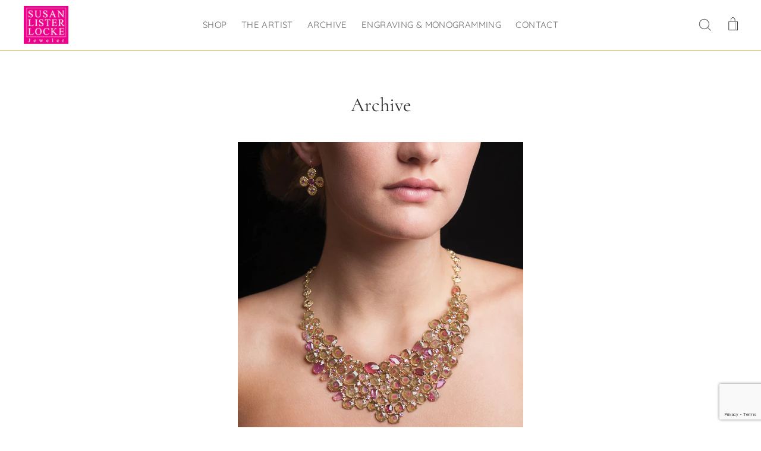

--- FILE ---
content_type: text/html; charset=utf-8
request_url: https://susanlisterlocke.com/collections/past-collections/garnet
body_size: 21233
content:
<!doctype html>
<html class="no-js" lang="en">
<head>
  <meta charset="utf-8">
  <meta http-equiv="X-UA-Compatible" content="IE=edge,chrome=1">
  <meta name="viewport" content="width=device-width,initial-scale=1">
  <meta name="theme-color" content="#d3a544">
  <link rel="canonical" href="https://susanlisterlocke.com/collections/past-collections/garnet">
  <meta name="format-detection" content="telephone=no"><link rel="shortcut icon" href="//susanlisterlocke.com/cdn/shop/files/Website_Logo_New_Color_32x32.png?v=1617652915" type="image/png" />
 <!-- SEO Manager 6.2.0 -->
<meta name='seomanager' content='6.2' />
<title>Archive - Garnet</title>
<meta name='description' content='Susan Lister Locke presents a look into some of our past creations. While no two pieces will ever be exactly alike, we invite you to be inspired and collaborate with Susan to create a bespoke design choosing from Susan’s extensive collection of gemstones or by recycling family jewels. Please inquire about custom jewelr' /> 
<meta name="robots" content="index"> 
<meta name="robots" content="follow">

<!-- end: SEO Manager 6.2.0 -->


  <meta property="og:site_name" content="Susan Lister Locke">
  <meta property="og:url" content="https://susanlisterlocke.com/collections/past-collections/garnet">
  <meta property="og:title" content="Archive">
  <meta property="og:type" content="website">
  <meta property="og:description" content="Susan Lister Locke presents a look into some of our past creations. While no two pieces will ever be exactly alike, we invite you to be inspired and collaborate with Susan to create a bespoke design choosing from Susan’s extensive collection of gemstones or by recycling family jewels. Please inquire about custom jewelr"><meta property="og:image" content="http://susanlisterlocke.com/cdn/shop/collections/Archive_Intro_Susan_Lister_Locke_1200x630.jpg?v=1736279140">
  <meta property="og:image:secure_url" content="https://susanlisterlocke.com/cdn/shop/collections/Archive_Intro_Susan_Lister_Locke_1200x630.jpg?v=1736279140">
  <meta name="twitter:site" content="@">
  <meta name="twitter:card" content="summary_large_image">
  <meta name="twitter:title" content="Archive">
  <meta name="twitter:description" content="Susan Lister Locke presents a look into some of our past creations. While no two pieces will ever be exactly alike, we invite you to be inspired and collaborate with Susan to create a bespoke design choosing from Susan’s extensive collection of gemstones or by recycling family jewels. Please inquire about custom jewelr">


  <style data-shopify>
  @font-face {
  font-family: Cormorant;
  font-weight: 400;
  font-style: normal;
  src: url("//susanlisterlocke.com/cdn/fonts/cormorant/cormorant_n4.bd66e8e0031690b46374315bd1c15a17a8dcd450.woff2") format("woff2"),
       url("//susanlisterlocke.com/cdn/fonts/cormorant/cormorant_n4.e5604516683cb4cc166c001f2ff5f387255e3b45.woff") format("woff");
}

  @font-face {
  font-family: Quicksand;
  font-weight: 400;
  font-style: normal;
  src: url("//susanlisterlocke.com/cdn/fonts/quicksand/quicksand_n4.bf8322a9d1da765aa396ad7b6eeb81930a6214de.woff2") format("woff2"),
       url("//susanlisterlocke.com/cdn/fonts/quicksand/quicksand_n4.fa4cbd232d3483059e72b11f7239959a64c98426.woff") format("woff");
}


  @font-face {
  font-family: Quicksand;
  font-weight: 700;
  font-style: normal;
  src: url("//susanlisterlocke.com/cdn/fonts/quicksand/quicksand_n7.d375fe11182475f82f7bb6306a0a0e4018995610.woff2") format("woff2"),
       url("//susanlisterlocke.com/cdn/fonts/quicksand/quicksand_n7.8ac2ae2fc4b90ef79aaa7aedb927d39f9f9aa3f4.woff") format("woff");
}

  
  
</style>

  <link href="//susanlisterlocke.com/cdn/shop/t/4/assets/theme.scss.css?v=140154719666427939021743542130" rel="stylesheet" type="text/css" media="all" />

  <style data-shopify>
    .collection-item__title {
      font-size: 20.8px;
    }

    @media screen and (min-width: 769px) {
      .collection-item__title {
        font-size: 26px;
      }
    }
  </style>

  <script>
    document.documentElement.className = document.documentElement.className.replace('no-js', 'js');

    window.theme = window.theme || {};
    theme.strings = {
      addToCart: "Add to cart",
      soldOut: "Sold",
      unavailable: "Unavailable",
      stockLabel: "[count] in stock",
      savePrice: "Save [saved_amount]",
      cartSavings: "You're saving [savings]",
      cartEmpty: "Your cart is currently empty.",
      cartTermsConfirmation: "You must agree with the terms and conditions of sales to check out"
    };
    theme.settings = {
      cartType: "drawer",
      moneyFormat: "${{amount}}",
      saveType: "dollar",
      recentlyViewedEnabled: false,
      quickView: false,
      themeVersion: "1.4.0"
    };
  </script>
<meta name="google-site-verification" content="-LyLjjnOMJL8xPmtyyFEDOupuBzK67KCU-99LhIdVd8" />
  <script>window.performance && window.performance.mark && window.performance.mark('shopify.content_for_header.start');</script><meta name="google-site-verification" content="fitT_nDgpuGpM0pR3z1JXF1cy6s5O3IbsY1WsFoKN94">
<meta id="shopify-digital-wallet" name="shopify-digital-wallet" content="/1294401585/digital_wallets/dialog">
<meta name="shopify-checkout-api-token" content="08a48636cad3ab91d4f83dfd9262a686">
<link rel="alternate" type="application/atom+xml" title="Feed" href="/collections/past-collections/garnet.atom" />
<link rel="alternate" type="application/json+oembed" href="https://susanlisterlocke.com/collections/past-collections/garnet.oembed">
<script async="async" src="/checkouts/internal/preloads.js?locale=en-US"></script>
<link rel="preconnect" href="https://shop.app" crossorigin="anonymous">
<script async="async" src="https://shop.app/checkouts/internal/preloads.js?locale=en-US&shop_id=1294401585" crossorigin="anonymous"></script>
<script id="apple-pay-shop-capabilities" type="application/json">{"shopId":1294401585,"countryCode":"US","currencyCode":"USD","merchantCapabilities":["supports3DS"],"merchantId":"gid:\/\/shopify\/Shop\/1294401585","merchantName":"Susan Lister Locke","requiredBillingContactFields":["postalAddress","email"],"requiredShippingContactFields":["postalAddress","email"],"shippingType":"shipping","supportedNetworks":["visa","masterCard","amex","discover","elo","jcb"],"total":{"type":"pending","label":"Susan Lister Locke","amount":"1.00"},"shopifyPaymentsEnabled":true,"supportsSubscriptions":true}</script>
<script id="shopify-features" type="application/json">{"accessToken":"08a48636cad3ab91d4f83dfd9262a686","betas":["rich-media-storefront-analytics"],"domain":"susanlisterlocke.com","predictiveSearch":true,"shopId":1294401585,"locale":"en"}</script>
<script>var Shopify = Shopify || {};
Shopify.shop = "susan-lister-locke.myshopify.com";
Shopify.locale = "en";
Shopify.currency = {"active":"USD","rate":"1.0"};
Shopify.country = "US";
Shopify.theme = {"name":"Edited Impulse","id":38415925297,"schema_name":"Impulse","schema_version":"1.4.0","theme_store_id":857,"role":"main"};
Shopify.theme.handle = "null";
Shopify.theme.style = {"id":null,"handle":null};
Shopify.cdnHost = "susanlisterlocke.com/cdn";
Shopify.routes = Shopify.routes || {};
Shopify.routes.root = "/";</script>
<script type="module">!function(o){(o.Shopify=o.Shopify||{}).modules=!0}(window);</script>
<script>!function(o){function n(){var o=[];function n(){o.push(Array.prototype.slice.apply(arguments))}return n.q=o,n}var t=o.Shopify=o.Shopify||{};t.loadFeatures=n(),t.autoloadFeatures=n()}(window);</script>
<script>
  window.ShopifyPay = window.ShopifyPay || {};
  window.ShopifyPay.apiHost = "shop.app\/pay";
  window.ShopifyPay.redirectState = null;
</script>
<script id="shop-js-analytics" type="application/json">{"pageType":"collection"}</script>
<script defer="defer" async type="module" src="//susanlisterlocke.com/cdn/shopifycloud/shop-js/modules/v2/client.init-shop-cart-sync_BdyHc3Nr.en.esm.js"></script>
<script defer="defer" async type="module" src="//susanlisterlocke.com/cdn/shopifycloud/shop-js/modules/v2/chunk.common_Daul8nwZ.esm.js"></script>
<script type="module">
  await import("//susanlisterlocke.com/cdn/shopifycloud/shop-js/modules/v2/client.init-shop-cart-sync_BdyHc3Nr.en.esm.js");
await import("//susanlisterlocke.com/cdn/shopifycloud/shop-js/modules/v2/chunk.common_Daul8nwZ.esm.js");

  window.Shopify.SignInWithShop?.initShopCartSync?.({"fedCMEnabled":true,"windoidEnabled":true});

</script>
<script>
  window.Shopify = window.Shopify || {};
  if (!window.Shopify.featureAssets) window.Shopify.featureAssets = {};
  window.Shopify.featureAssets['shop-js'] = {"shop-cart-sync":["modules/v2/client.shop-cart-sync_QYOiDySF.en.esm.js","modules/v2/chunk.common_Daul8nwZ.esm.js"],"init-fed-cm":["modules/v2/client.init-fed-cm_DchLp9rc.en.esm.js","modules/v2/chunk.common_Daul8nwZ.esm.js"],"shop-button":["modules/v2/client.shop-button_OV7bAJc5.en.esm.js","modules/v2/chunk.common_Daul8nwZ.esm.js"],"init-windoid":["modules/v2/client.init-windoid_DwxFKQ8e.en.esm.js","modules/v2/chunk.common_Daul8nwZ.esm.js"],"shop-cash-offers":["modules/v2/client.shop-cash-offers_DWtL6Bq3.en.esm.js","modules/v2/chunk.common_Daul8nwZ.esm.js","modules/v2/chunk.modal_CQq8HTM6.esm.js"],"shop-toast-manager":["modules/v2/client.shop-toast-manager_CX9r1SjA.en.esm.js","modules/v2/chunk.common_Daul8nwZ.esm.js"],"init-shop-email-lookup-coordinator":["modules/v2/client.init-shop-email-lookup-coordinator_UhKnw74l.en.esm.js","modules/v2/chunk.common_Daul8nwZ.esm.js"],"pay-button":["modules/v2/client.pay-button_DzxNnLDY.en.esm.js","modules/v2/chunk.common_Daul8nwZ.esm.js"],"avatar":["modules/v2/client.avatar_BTnouDA3.en.esm.js"],"init-shop-cart-sync":["modules/v2/client.init-shop-cart-sync_BdyHc3Nr.en.esm.js","modules/v2/chunk.common_Daul8nwZ.esm.js"],"shop-login-button":["modules/v2/client.shop-login-button_D8B466_1.en.esm.js","modules/v2/chunk.common_Daul8nwZ.esm.js","modules/v2/chunk.modal_CQq8HTM6.esm.js"],"init-customer-accounts-sign-up":["modules/v2/client.init-customer-accounts-sign-up_C8fpPm4i.en.esm.js","modules/v2/client.shop-login-button_D8B466_1.en.esm.js","modules/v2/chunk.common_Daul8nwZ.esm.js","modules/v2/chunk.modal_CQq8HTM6.esm.js"],"init-shop-for-new-customer-accounts":["modules/v2/client.init-shop-for-new-customer-accounts_CVTO0Ztu.en.esm.js","modules/v2/client.shop-login-button_D8B466_1.en.esm.js","modules/v2/chunk.common_Daul8nwZ.esm.js","modules/v2/chunk.modal_CQq8HTM6.esm.js"],"init-customer-accounts":["modules/v2/client.init-customer-accounts_dRgKMfrE.en.esm.js","modules/v2/client.shop-login-button_D8B466_1.en.esm.js","modules/v2/chunk.common_Daul8nwZ.esm.js","modules/v2/chunk.modal_CQq8HTM6.esm.js"],"shop-follow-button":["modules/v2/client.shop-follow-button_CkZpjEct.en.esm.js","modules/v2/chunk.common_Daul8nwZ.esm.js","modules/v2/chunk.modal_CQq8HTM6.esm.js"],"lead-capture":["modules/v2/client.lead-capture_BntHBhfp.en.esm.js","modules/v2/chunk.common_Daul8nwZ.esm.js","modules/v2/chunk.modal_CQq8HTM6.esm.js"],"checkout-modal":["modules/v2/client.checkout-modal_CfxcYbTm.en.esm.js","modules/v2/chunk.common_Daul8nwZ.esm.js","modules/v2/chunk.modal_CQq8HTM6.esm.js"],"shop-login":["modules/v2/client.shop-login_Da4GZ2H6.en.esm.js","modules/v2/chunk.common_Daul8nwZ.esm.js","modules/v2/chunk.modal_CQq8HTM6.esm.js"],"payment-terms":["modules/v2/client.payment-terms_MV4M3zvL.en.esm.js","modules/v2/chunk.common_Daul8nwZ.esm.js","modules/v2/chunk.modal_CQq8HTM6.esm.js"]};
</script>
<script id="__st">var __st={"a":1294401585,"offset":-18000,"reqid":"a90de6e7-5c1a-451c-9bb3-7a766ac4cb27-1768968617","pageurl":"susanlisterlocke.com\/collections\/past-collections\/garnet","u":"852b922e39b1","p":"collection","rtyp":"collection","rid":261947588657};</script>
<script>window.ShopifyPaypalV4VisibilityTracking = true;</script>
<script id="captcha-bootstrap">!function(){'use strict';const t='contact',e='account',n='new_comment',o=[[t,t],['blogs',n],['comments',n],[t,'customer']],c=[[e,'customer_login'],[e,'guest_login'],[e,'recover_customer_password'],[e,'create_customer']],r=t=>t.map((([t,e])=>`form[action*='/${t}']:not([data-nocaptcha='true']) input[name='form_type'][value='${e}']`)).join(','),a=t=>()=>t?[...document.querySelectorAll(t)].map((t=>t.form)):[];function s(){const t=[...o],e=r(t);return a(e)}const i='password',u='form_key',d=['recaptcha-v3-token','g-recaptcha-response','h-captcha-response',i],f=()=>{try{return window.sessionStorage}catch{return}},m='__shopify_v',_=t=>t.elements[u];function p(t,e,n=!1){try{const o=window.sessionStorage,c=JSON.parse(o.getItem(e)),{data:r}=function(t){const{data:e,action:n}=t;return t[m]||n?{data:e,action:n}:{data:t,action:n}}(c);for(const[e,n]of Object.entries(r))t.elements[e]&&(t.elements[e].value=n);n&&o.removeItem(e)}catch(o){console.error('form repopulation failed',{error:o})}}const l='form_type',E='cptcha';function T(t){t.dataset[E]=!0}const w=window,h=w.document,L='Shopify',v='ce_forms',y='captcha';let A=!1;((t,e)=>{const n=(g='f06e6c50-85a8-45c8-87d0-21a2b65856fe',I='https://cdn.shopify.com/shopifycloud/storefront-forms-hcaptcha/ce_storefront_forms_captcha_hcaptcha.v1.5.2.iife.js',D={infoText:'Protected by hCaptcha',privacyText:'Privacy',termsText:'Terms'},(t,e,n)=>{const o=w[L][v],c=o.bindForm;if(c)return c(t,g,e,D).then(n);var r;o.q.push([[t,g,e,D],n]),r=I,A||(h.body.append(Object.assign(h.createElement('script'),{id:'captcha-provider',async:!0,src:r})),A=!0)});var g,I,D;w[L]=w[L]||{},w[L][v]=w[L][v]||{},w[L][v].q=[],w[L][y]=w[L][y]||{},w[L][y].protect=function(t,e){n(t,void 0,e),T(t)},Object.freeze(w[L][y]),function(t,e,n,w,h,L){const[v,y,A,g]=function(t,e,n){const i=e?o:[],u=t?c:[],d=[...i,...u],f=r(d),m=r(i),_=r(d.filter((([t,e])=>n.includes(e))));return[a(f),a(m),a(_),s()]}(w,h,L),I=t=>{const e=t.target;return e instanceof HTMLFormElement?e:e&&e.form},D=t=>v().includes(t);t.addEventListener('submit',(t=>{const e=I(t);if(!e)return;const n=D(e)&&!e.dataset.hcaptchaBound&&!e.dataset.recaptchaBound,o=_(e),c=g().includes(e)&&(!o||!o.value);(n||c)&&t.preventDefault(),c&&!n&&(function(t){try{if(!f())return;!function(t){const e=f();if(!e)return;const n=_(t);if(!n)return;const o=n.value;o&&e.removeItem(o)}(t);const e=Array.from(Array(32),(()=>Math.random().toString(36)[2])).join('');!function(t,e){_(t)||t.append(Object.assign(document.createElement('input'),{type:'hidden',name:u})),t.elements[u].value=e}(t,e),function(t,e){const n=f();if(!n)return;const o=[...t.querySelectorAll(`input[type='${i}']`)].map((({name:t})=>t)),c=[...d,...o],r={};for(const[a,s]of new FormData(t).entries())c.includes(a)||(r[a]=s);n.setItem(e,JSON.stringify({[m]:1,action:t.action,data:r}))}(t,e)}catch(e){console.error('failed to persist form',e)}}(e),e.submit())}));const S=(t,e)=>{t&&!t.dataset[E]&&(n(t,e.some((e=>e===t))),T(t))};for(const o of['focusin','change'])t.addEventListener(o,(t=>{const e=I(t);D(e)&&S(e,y())}));const B=e.get('form_key'),M=e.get(l),P=B&&M;t.addEventListener('DOMContentLoaded',(()=>{const t=y();if(P)for(const e of t)e.elements[l].value===M&&p(e,B);[...new Set([...A(),...v().filter((t=>'true'===t.dataset.shopifyCaptcha))])].forEach((e=>S(e,t)))}))}(h,new URLSearchParams(w.location.search),n,t,e,['guest_login'])})(!0,!0)}();</script>
<script integrity="sha256-4kQ18oKyAcykRKYeNunJcIwy7WH5gtpwJnB7kiuLZ1E=" data-source-attribution="shopify.loadfeatures" defer="defer" src="//susanlisterlocke.com/cdn/shopifycloud/storefront/assets/storefront/load_feature-a0a9edcb.js" crossorigin="anonymous"></script>
<script crossorigin="anonymous" defer="defer" src="//susanlisterlocke.com/cdn/shopifycloud/storefront/assets/shopify_pay/storefront-65b4c6d7.js?v=20250812"></script>
<script data-source-attribution="shopify.dynamic_checkout.dynamic.init">var Shopify=Shopify||{};Shopify.PaymentButton=Shopify.PaymentButton||{isStorefrontPortableWallets:!0,init:function(){window.Shopify.PaymentButton.init=function(){};var t=document.createElement("script");t.src="https://susanlisterlocke.com/cdn/shopifycloud/portable-wallets/latest/portable-wallets.en.js",t.type="module",document.head.appendChild(t)}};
</script>
<script data-source-attribution="shopify.dynamic_checkout.buyer_consent">
  function portableWalletsHideBuyerConsent(e){var t=document.getElementById("shopify-buyer-consent"),n=document.getElementById("shopify-subscription-policy-button");t&&n&&(t.classList.add("hidden"),t.setAttribute("aria-hidden","true"),n.removeEventListener("click",e))}function portableWalletsShowBuyerConsent(e){var t=document.getElementById("shopify-buyer-consent"),n=document.getElementById("shopify-subscription-policy-button");t&&n&&(t.classList.remove("hidden"),t.removeAttribute("aria-hidden"),n.addEventListener("click",e))}window.Shopify?.PaymentButton&&(window.Shopify.PaymentButton.hideBuyerConsent=portableWalletsHideBuyerConsent,window.Shopify.PaymentButton.showBuyerConsent=portableWalletsShowBuyerConsent);
</script>
<script data-source-attribution="shopify.dynamic_checkout.cart.bootstrap">document.addEventListener("DOMContentLoaded",(function(){function t(){return document.querySelector("shopify-accelerated-checkout-cart, shopify-accelerated-checkout")}if(t())Shopify.PaymentButton.init();else{new MutationObserver((function(e,n){t()&&(Shopify.PaymentButton.init(),n.disconnect())})).observe(document.body,{childList:!0,subtree:!0})}}));
</script>
<link id="shopify-accelerated-checkout-styles" rel="stylesheet" media="screen" href="https://susanlisterlocke.com/cdn/shopifycloud/portable-wallets/latest/accelerated-checkout-backwards-compat.css" crossorigin="anonymous">
<style id="shopify-accelerated-checkout-cart">
        #shopify-buyer-consent {
  margin-top: 1em;
  display: inline-block;
  width: 100%;
}

#shopify-buyer-consent.hidden {
  display: none;
}

#shopify-subscription-policy-button {
  background: none;
  border: none;
  padding: 0;
  text-decoration: underline;
  font-size: inherit;
  cursor: pointer;
}

#shopify-subscription-policy-button::before {
  box-shadow: none;
}

      </style>

<script>window.performance && window.performance.mark && window.performance.mark('shopify.content_for_header.end');</script>
  <!--[if lt IE 9]>
<script src="//cdnjs.cloudflare.com/ajax/libs/html5shiv/3.7.2/html5shiv.min.js" type="text/javascript"></script>
<![endif]-->
<!--[if (lte IE 9) ]><script src="//susanlisterlocke.com/cdn/shop/t/4/assets/match-media.min.js?v=159635276924582161481551180078" type="text/javascript"></script><![endif]-->


  
  <script src="//susanlisterlocke.com/cdn/shop/t/4/assets/vendor.js" defer="defer"></script>



  

  
  <script src="//susanlisterlocke.com/cdn/shop/t/4/assets/theme.js?v=157554567387848613441551180087" defer="defer"></script>


<script type='application/ld+json'>
{
  "@context": "http://www.schema.org",
  "@type": "Organization",
  "name": "Susan Lister Locke",
  "url": "https://susanlisterlocke.com/",
  "sameAs": [
     "https://www.facebook.com/SusanListerLockeJeweler",
     "https://www.pinterest.com/sususbijoux/",
     "https://www.instagram.com/susanlisterlockejeweler/"
  ],
  "logo": "https://cdn.shopify.com/s/files/1/0012/9440/1585/files/Website_Logo_New_Color_100x.png?v=1617652915",
  "image": "https://cdn.shopify.com/s/files/1/0012/9440/1585/products/SusanListerLocke_18ktGoldSeascapeBanglewithOvalParaibaTourmalines_BrianSagerPhotography_NMagazine_Model_82d2fd96-05f5-480f-b53f-2f8a5c27c858_360x.jpg?v=1660853780"
}
</script>
  
<link href="https://monorail-edge.shopifysvc.com" rel="dns-prefetch">
<script>(function(){if ("sendBeacon" in navigator && "performance" in window) {try {var session_token_from_headers = performance.getEntriesByType('navigation')[0].serverTiming.find(x => x.name == '_s').description;} catch {var session_token_from_headers = undefined;}var session_cookie_matches = document.cookie.match(/_shopify_s=([^;]*)/);var session_token_from_cookie = session_cookie_matches && session_cookie_matches.length === 2 ? session_cookie_matches[1] : "";var session_token = session_token_from_headers || session_token_from_cookie || "";function handle_abandonment_event(e) {var entries = performance.getEntries().filter(function(entry) {return /monorail-edge.shopifysvc.com/.test(entry.name);});if (!window.abandonment_tracked && entries.length === 0) {window.abandonment_tracked = true;var currentMs = Date.now();var navigation_start = performance.timing.navigationStart;var payload = {shop_id: 1294401585,url: window.location.href,navigation_start,duration: currentMs - navigation_start,session_token,page_type: "collection"};window.navigator.sendBeacon("https://monorail-edge.shopifysvc.com/v1/produce", JSON.stringify({schema_id: "online_store_buyer_site_abandonment/1.1",payload: payload,metadata: {event_created_at_ms: currentMs,event_sent_at_ms: currentMs}}));}}window.addEventListener('pagehide', handle_abandonment_event);}}());</script>
<script id="web-pixels-manager-setup">(function e(e,d,r,n,o){if(void 0===o&&(o={}),!Boolean(null===(a=null===(i=window.Shopify)||void 0===i?void 0:i.analytics)||void 0===a?void 0:a.replayQueue)){var i,a;window.Shopify=window.Shopify||{};var t=window.Shopify;t.analytics=t.analytics||{};var s=t.analytics;s.replayQueue=[],s.publish=function(e,d,r){return s.replayQueue.push([e,d,r]),!0};try{self.performance.mark("wpm:start")}catch(e){}var l=function(){var e={modern:/Edge?\/(1{2}[4-9]|1[2-9]\d|[2-9]\d{2}|\d{4,})\.\d+(\.\d+|)|Firefox\/(1{2}[4-9]|1[2-9]\d|[2-9]\d{2}|\d{4,})\.\d+(\.\d+|)|Chrom(ium|e)\/(9{2}|\d{3,})\.\d+(\.\d+|)|(Maci|X1{2}).+ Version\/(15\.\d+|(1[6-9]|[2-9]\d|\d{3,})\.\d+)([,.]\d+|)( \(\w+\)|)( Mobile\/\w+|) Safari\/|Chrome.+OPR\/(9{2}|\d{3,})\.\d+\.\d+|(CPU[ +]OS|iPhone[ +]OS|CPU[ +]iPhone|CPU IPhone OS|CPU iPad OS)[ +]+(15[._]\d+|(1[6-9]|[2-9]\d|\d{3,})[._]\d+)([._]\d+|)|Android:?[ /-](13[3-9]|1[4-9]\d|[2-9]\d{2}|\d{4,})(\.\d+|)(\.\d+|)|Android.+Firefox\/(13[5-9]|1[4-9]\d|[2-9]\d{2}|\d{4,})\.\d+(\.\d+|)|Android.+Chrom(ium|e)\/(13[3-9]|1[4-9]\d|[2-9]\d{2}|\d{4,})\.\d+(\.\d+|)|SamsungBrowser\/([2-9]\d|\d{3,})\.\d+/,legacy:/Edge?\/(1[6-9]|[2-9]\d|\d{3,})\.\d+(\.\d+|)|Firefox\/(5[4-9]|[6-9]\d|\d{3,})\.\d+(\.\d+|)|Chrom(ium|e)\/(5[1-9]|[6-9]\d|\d{3,})\.\d+(\.\d+|)([\d.]+$|.*Safari\/(?![\d.]+ Edge\/[\d.]+$))|(Maci|X1{2}).+ Version\/(10\.\d+|(1[1-9]|[2-9]\d|\d{3,})\.\d+)([,.]\d+|)( \(\w+\)|)( Mobile\/\w+|) Safari\/|Chrome.+OPR\/(3[89]|[4-9]\d|\d{3,})\.\d+\.\d+|(CPU[ +]OS|iPhone[ +]OS|CPU[ +]iPhone|CPU IPhone OS|CPU iPad OS)[ +]+(10[._]\d+|(1[1-9]|[2-9]\d|\d{3,})[._]\d+)([._]\d+|)|Android:?[ /-](13[3-9]|1[4-9]\d|[2-9]\d{2}|\d{4,})(\.\d+|)(\.\d+|)|Mobile Safari.+OPR\/([89]\d|\d{3,})\.\d+\.\d+|Android.+Firefox\/(13[5-9]|1[4-9]\d|[2-9]\d{2}|\d{4,})\.\d+(\.\d+|)|Android.+Chrom(ium|e)\/(13[3-9]|1[4-9]\d|[2-9]\d{2}|\d{4,})\.\d+(\.\d+|)|Android.+(UC? ?Browser|UCWEB|U3)[ /]?(15\.([5-9]|\d{2,})|(1[6-9]|[2-9]\d|\d{3,})\.\d+)\.\d+|SamsungBrowser\/(5\.\d+|([6-9]|\d{2,})\.\d+)|Android.+MQ{2}Browser\/(14(\.(9|\d{2,})|)|(1[5-9]|[2-9]\d|\d{3,})(\.\d+|))(\.\d+|)|K[Aa][Ii]OS\/(3\.\d+|([4-9]|\d{2,})\.\d+)(\.\d+|)/},d=e.modern,r=e.legacy,n=navigator.userAgent;return n.match(d)?"modern":n.match(r)?"legacy":"unknown"}(),u="modern"===l?"modern":"legacy",c=(null!=n?n:{modern:"",legacy:""})[u],f=function(e){return[e.baseUrl,"/wpm","/b",e.hashVersion,"modern"===e.buildTarget?"m":"l",".js"].join("")}({baseUrl:d,hashVersion:r,buildTarget:u}),m=function(e){var d=e.version,r=e.bundleTarget,n=e.surface,o=e.pageUrl,i=e.monorailEndpoint;return{emit:function(e){var a=e.status,t=e.errorMsg,s=(new Date).getTime(),l=JSON.stringify({metadata:{event_sent_at_ms:s},events:[{schema_id:"web_pixels_manager_load/3.1",payload:{version:d,bundle_target:r,page_url:o,status:a,surface:n,error_msg:t},metadata:{event_created_at_ms:s}}]});if(!i)return console&&console.warn&&console.warn("[Web Pixels Manager] No Monorail endpoint provided, skipping logging."),!1;try{return self.navigator.sendBeacon.bind(self.navigator)(i,l)}catch(e){}var u=new XMLHttpRequest;try{return u.open("POST",i,!0),u.setRequestHeader("Content-Type","text/plain"),u.send(l),!0}catch(e){return console&&console.warn&&console.warn("[Web Pixels Manager] Got an unhandled error while logging to Monorail."),!1}}}}({version:r,bundleTarget:l,surface:e.surface,pageUrl:self.location.href,monorailEndpoint:e.monorailEndpoint});try{o.browserTarget=l,function(e){var d=e.src,r=e.async,n=void 0===r||r,o=e.onload,i=e.onerror,a=e.sri,t=e.scriptDataAttributes,s=void 0===t?{}:t,l=document.createElement("script"),u=document.querySelector("head"),c=document.querySelector("body");if(l.async=n,l.src=d,a&&(l.integrity=a,l.crossOrigin="anonymous"),s)for(var f in s)if(Object.prototype.hasOwnProperty.call(s,f))try{l.dataset[f]=s[f]}catch(e){}if(o&&l.addEventListener("load",o),i&&l.addEventListener("error",i),u)u.appendChild(l);else{if(!c)throw new Error("Did not find a head or body element to append the script");c.appendChild(l)}}({src:f,async:!0,onload:function(){if(!function(){var e,d;return Boolean(null===(d=null===(e=window.Shopify)||void 0===e?void 0:e.analytics)||void 0===d?void 0:d.initialized)}()){var d=window.webPixelsManager.init(e)||void 0;if(d){var r=window.Shopify.analytics;r.replayQueue.forEach((function(e){var r=e[0],n=e[1],o=e[2];d.publishCustomEvent(r,n,o)})),r.replayQueue=[],r.publish=d.publishCustomEvent,r.visitor=d.visitor,r.initialized=!0}}},onerror:function(){return m.emit({status:"failed",errorMsg:"".concat(f," has failed to load")})},sri:function(e){var d=/^sha384-[A-Za-z0-9+/=]+$/;return"string"==typeof e&&d.test(e)}(c)?c:"",scriptDataAttributes:o}),m.emit({status:"loading"})}catch(e){m.emit({status:"failed",errorMsg:(null==e?void 0:e.message)||"Unknown error"})}}})({shopId: 1294401585,storefrontBaseUrl: "https://susanlisterlocke.com",extensionsBaseUrl: "https://extensions.shopifycdn.com/cdn/shopifycloud/web-pixels-manager",monorailEndpoint: "https://monorail-edge.shopifysvc.com/unstable/produce_batch",surface: "storefront-renderer",enabledBetaFlags: ["2dca8a86"],webPixelsConfigList: [{"id":"519700699","configuration":"{\"config\":\"{\\\"pixel_id\\\":\\\"G-NPNB5BWQET\\\",\\\"gtag_events\\\":[{\\\"type\\\":\\\"purchase\\\",\\\"action_label\\\":\\\"G-NPNB5BWQET\\\"},{\\\"type\\\":\\\"page_view\\\",\\\"action_label\\\":\\\"G-NPNB5BWQET\\\"},{\\\"type\\\":\\\"view_item\\\",\\\"action_label\\\":\\\"G-NPNB5BWQET\\\"},{\\\"type\\\":\\\"search\\\",\\\"action_label\\\":\\\"G-NPNB5BWQET\\\"},{\\\"type\\\":\\\"add_to_cart\\\",\\\"action_label\\\":\\\"G-NPNB5BWQET\\\"},{\\\"type\\\":\\\"begin_checkout\\\",\\\"action_label\\\":\\\"G-NPNB5BWQET\\\"},{\\\"type\\\":\\\"add_payment_info\\\",\\\"action_label\\\":\\\"G-NPNB5BWQET\\\"}],\\\"enable_monitoring_mode\\\":false}\"}","eventPayloadVersion":"v1","runtimeContext":"OPEN","scriptVersion":"b2a88bafab3e21179ed38636efcd8a93","type":"APP","apiClientId":1780363,"privacyPurposes":[],"dataSharingAdjustments":{"protectedCustomerApprovalScopes":["read_customer_address","read_customer_email","read_customer_name","read_customer_personal_data","read_customer_phone"]}},{"id":"200605915","configuration":"{\"pixel_id\":\"584913505548880\",\"pixel_type\":\"facebook_pixel\",\"metaapp_system_user_token\":\"-\"}","eventPayloadVersion":"v1","runtimeContext":"OPEN","scriptVersion":"ca16bc87fe92b6042fbaa3acc2fbdaa6","type":"APP","apiClientId":2329312,"privacyPurposes":["ANALYTICS","MARKETING","SALE_OF_DATA"],"dataSharingAdjustments":{"protectedCustomerApprovalScopes":["read_customer_address","read_customer_email","read_customer_name","read_customer_personal_data","read_customer_phone"]}},{"id":"108888283","configuration":"{\"tagID\":\"2612761651756\"}","eventPayloadVersion":"v1","runtimeContext":"STRICT","scriptVersion":"18031546ee651571ed29edbe71a3550b","type":"APP","apiClientId":3009811,"privacyPurposes":["ANALYTICS","MARKETING","SALE_OF_DATA"],"dataSharingAdjustments":{"protectedCustomerApprovalScopes":["read_customer_address","read_customer_email","read_customer_name","read_customer_personal_data","read_customer_phone"]}},{"id":"61735131","eventPayloadVersion":"v1","runtimeContext":"LAX","scriptVersion":"1","type":"CUSTOM","privacyPurposes":["MARKETING"],"name":"Meta pixel (migrated)"},{"id":"shopify-app-pixel","configuration":"{}","eventPayloadVersion":"v1","runtimeContext":"STRICT","scriptVersion":"0450","apiClientId":"shopify-pixel","type":"APP","privacyPurposes":["ANALYTICS","MARKETING"]},{"id":"shopify-custom-pixel","eventPayloadVersion":"v1","runtimeContext":"LAX","scriptVersion":"0450","apiClientId":"shopify-pixel","type":"CUSTOM","privacyPurposes":["ANALYTICS","MARKETING"]}],isMerchantRequest: false,initData: {"shop":{"name":"Susan Lister Locke","paymentSettings":{"currencyCode":"USD"},"myshopifyDomain":"susan-lister-locke.myshopify.com","countryCode":"US","storefrontUrl":"https:\/\/susanlisterlocke.com"},"customer":null,"cart":null,"checkout":null,"productVariants":[],"purchasingCompany":null},},"https://susanlisterlocke.com/cdn","fcfee988w5aeb613cpc8e4bc33m6693e112",{"modern":"","legacy":""},{"shopId":"1294401585","storefrontBaseUrl":"https:\/\/susanlisterlocke.com","extensionBaseUrl":"https:\/\/extensions.shopifycdn.com\/cdn\/shopifycloud\/web-pixels-manager","surface":"storefront-renderer","enabledBetaFlags":"[\"2dca8a86\"]","isMerchantRequest":"false","hashVersion":"fcfee988w5aeb613cpc8e4bc33m6693e112","publish":"custom","events":"[[\"page_viewed\",{}],[\"collection_viewed\",{\"collection\":{\"id\":\"261947588657\",\"title\":\"Archive\",\"productVariants\":[{\"price\":{\"amount\":7150.0,\"currencyCode\":\"USD\"},\"product\":{\"title\":\"Summer Delight Ring Pink Sapphire with Spessartite Garnets in 18kt Gold\",\"vendor\":\"Susan Lister Locke\",\"id\":\"1918150606897\",\"untranslatedTitle\":\"Summer Delight Ring Pink Sapphire with Spessartite Garnets in 18kt Gold\",\"url\":\"\/products\/pink-sapphire-ring-1\",\"type\":\"Rings\"},\"id\":\"15004616491057\",\"image\":{\"src\":\"\/\/susanlisterlocke.com\/cdn\/shop\/products\/Shopify_SusanListerLocke_SummerDelightRingPinkSapphirewithSpessartiteGarnetsin18ktGold.jpg?v=1598916593\"},\"sku\":\"R-0091\",\"title\":\"Default Title\",\"untranslatedTitle\":\"Default Title\"},{\"price\":{\"amount\":15000.0,\"currencyCode\":\"USD\"},\"product\":{\"title\":\"Jelly Bean Earrings\",\"vendor\":\"Susan Lister Locke\",\"id\":\"7450691469531\",\"untranslatedTitle\":\"Jelly Bean Earrings\",\"url\":\"\/products\/jelly-bean-earrings\",\"type\":\"Earrings\"},\"id\":\"42074348486875\",\"image\":{\"src\":\"\/\/susanlisterlocke.com\/cdn\/shop\/products\/SusanListerLocke_JellyBeanEarrings.jpg?v=1637258848\"},\"sku\":\"\",\"title\":\"Default Title\",\"untranslatedTitle\":\"Default Title\"},{\"price\":{\"amount\":22000.0,\"currencyCode\":\"USD\"},\"product\":{\"title\":\"Fire Opal, Spessartite Garnet, Pink Sapphire and Diamond Earrings set in 18kt Gold\",\"vendor\":\"Susan Lister Locke\",\"id\":\"2111521357873\",\"untranslatedTitle\":\"Fire Opal, Spessartite Garnet, Pink Sapphire and Diamond Earrings set in 18kt Gold\",\"url\":\"\/products\/fire-opal-spessartite-garnet-pink-sapphire-diamond-earrings-set-in-18kt-yellow-gold\",\"type\":\"Earrings\"},\"id\":\"16076478644273\",\"image\":{\"src\":\"\/\/susanlisterlocke.com\/cdn\/shop\/products\/ShopifyWebsite_FireOpal_SpessartiteGarnet_PinkSapphireandDiamondEarrings.jpg?v=1586910934\"},\"sku\":\"\",\"title\":\"Default Title\",\"untranslatedTitle\":\"Default Title\"},{\"price\":{\"amount\":49500.0,\"currencyCode\":\"USD\"},\"product\":{\"title\":\"Opus 1\",\"vendor\":\"Susan Lister Locke\",\"id\":\"2064969728049\",\"untranslatedTitle\":\"Opus 1\",\"url\":\"\/products\/opus-1-18kt-gold-australian-boulder-opal-sapphire-spessartite-garnet-paraiba-tourmaline-apatite-and-diamonds\",\"type\":\"Necklaces\"},\"id\":\"15862094299185\",\"image\":{\"src\":\"\/\/susanlisterlocke.com\/cdn\/shop\/products\/Shopify_SusanListerLocke_Opus1.jpg?v=1597864489\"},\"sku\":\"N-0002\",\"title\":\"Default Title\",\"untranslatedTitle\":\"Default Title\"},{\"price\":{\"amount\":6050.0,\"currencyCode\":\"USD\"},\"product\":{\"title\":\"Spessartite Garnet Set in 14kt Rose Gold 4 Band Ring\",\"vendor\":\"Susan Lister Locke\",\"id\":\"1901422870577\",\"untranslatedTitle\":\"Spessartite Garnet Set in 14kt Rose Gold 4 Band Ring\",\"url\":\"\/products\/spessartite-garnet-set-in-14kt-rose-gold-4-band-ring\",\"type\":\"Rings\"},\"id\":\"14763915771953\",\"image\":{\"src\":\"\/\/susanlisterlocke.com\/cdn\/shop\/products\/Spessartite-Garnet-set-in-14kt-Rose-Gold-4-Band-Ring.jpg?v=1553020114\"},\"sku\":\"R-0092\",\"title\":\"Default Title\",\"untranslatedTitle\":\"Default Title\"}]}}]]"});</script><script>
  window.ShopifyAnalytics = window.ShopifyAnalytics || {};
  window.ShopifyAnalytics.meta = window.ShopifyAnalytics.meta || {};
  window.ShopifyAnalytics.meta.currency = 'USD';
  var meta = {"products":[{"id":1918150606897,"gid":"gid:\/\/shopify\/Product\/1918150606897","vendor":"Susan Lister Locke","type":"Rings","handle":"pink-sapphire-ring-1","variants":[{"id":15004616491057,"price":715000,"name":"Summer Delight Ring Pink Sapphire with Spessartite Garnets in 18kt Gold","public_title":null,"sku":"R-0091"}],"remote":false},{"id":7450691469531,"gid":"gid:\/\/shopify\/Product\/7450691469531","vendor":"Susan Lister Locke","type":"Earrings","handle":"jelly-bean-earrings","variants":[{"id":42074348486875,"price":1500000,"name":"Jelly Bean Earrings","public_title":null,"sku":""}],"remote":false},{"id":2111521357873,"gid":"gid:\/\/shopify\/Product\/2111521357873","vendor":"Susan Lister Locke","type":"Earrings","handle":"fire-opal-spessartite-garnet-pink-sapphire-diamond-earrings-set-in-18kt-yellow-gold","variants":[{"id":16076478644273,"price":2200000,"name":"Fire Opal, Spessartite Garnet, Pink Sapphire and Diamond Earrings set in 18kt Gold","public_title":null,"sku":""}],"remote":false},{"id":2064969728049,"gid":"gid:\/\/shopify\/Product\/2064969728049","vendor":"Susan Lister Locke","type":"Necklaces","handle":"opus-1-18kt-gold-australian-boulder-opal-sapphire-spessartite-garnet-paraiba-tourmaline-apatite-and-diamonds","variants":[{"id":15862094299185,"price":4950000,"name":"Opus 1","public_title":null,"sku":"N-0002"}],"remote":false},{"id":1901422870577,"gid":"gid:\/\/shopify\/Product\/1901422870577","vendor":"Susan Lister Locke","type":"Rings","handle":"spessartite-garnet-set-in-14kt-rose-gold-4-band-ring","variants":[{"id":14763915771953,"price":605000,"name":"Spessartite Garnet Set in 14kt Rose Gold 4 Band Ring","public_title":null,"sku":"R-0092"}],"remote":false}],"page":{"pageType":"collection","resourceType":"collection","resourceId":261947588657,"requestId":"a90de6e7-5c1a-451c-9bb3-7a766ac4cb27-1768968617"}};
  for (var attr in meta) {
    window.ShopifyAnalytics.meta[attr] = meta[attr];
  }
</script>
<script class="analytics">
  (function () {
    var customDocumentWrite = function(content) {
      var jquery = null;

      if (window.jQuery) {
        jquery = window.jQuery;
      } else if (window.Checkout && window.Checkout.$) {
        jquery = window.Checkout.$;
      }

      if (jquery) {
        jquery('body').append(content);
      }
    };

    var hasLoggedConversion = function(token) {
      if (token) {
        return document.cookie.indexOf('loggedConversion=' + token) !== -1;
      }
      return false;
    }

    var setCookieIfConversion = function(token) {
      if (token) {
        var twoMonthsFromNow = new Date(Date.now());
        twoMonthsFromNow.setMonth(twoMonthsFromNow.getMonth() + 2);

        document.cookie = 'loggedConversion=' + token + '; expires=' + twoMonthsFromNow;
      }
    }

    var trekkie = window.ShopifyAnalytics.lib = window.trekkie = window.trekkie || [];
    if (trekkie.integrations) {
      return;
    }
    trekkie.methods = [
      'identify',
      'page',
      'ready',
      'track',
      'trackForm',
      'trackLink'
    ];
    trekkie.factory = function(method) {
      return function() {
        var args = Array.prototype.slice.call(arguments);
        args.unshift(method);
        trekkie.push(args);
        return trekkie;
      };
    };
    for (var i = 0; i < trekkie.methods.length; i++) {
      var key = trekkie.methods[i];
      trekkie[key] = trekkie.factory(key);
    }
    trekkie.load = function(config) {
      trekkie.config = config || {};
      trekkie.config.initialDocumentCookie = document.cookie;
      var first = document.getElementsByTagName('script')[0];
      var script = document.createElement('script');
      script.type = 'text/javascript';
      script.onerror = function(e) {
        var scriptFallback = document.createElement('script');
        scriptFallback.type = 'text/javascript';
        scriptFallback.onerror = function(error) {
                var Monorail = {
      produce: function produce(monorailDomain, schemaId, payload) {
        var currentMs = new Date().getTime();
        var event = {
          schema_id: schemaId,
          payload: payload,
          metadata: {
            event_created_at_ms: currentMs,
            event_sent_at_ms: currentMs
          }
        };
        return Monorail.sendRequest("https://" + monorailDomain + "/v1/produce", JSON.stringify(event));
      },
      sendRequest: function sendRequest(endpointUrl, payload) {
        // Try the sendBeacon API
        if (window && window.navigator && typeof window.navigator.sendBeacon === 'function' && typeof window.Blob === 'function' && !Monorail.isIos12()) {
          var blobData = new window.Blob([payload], {
            type: 'text/plain'
          });

          if (window.navigator.sendBeacon(endpointUrl, blobData)) {
            return true;
          } // sendBeacon was not successful

        } // XHR beacon

        var xhr = new XMLHttpRequest();

        try {
          xhr.open('POST', endpointUrl);
          xhr.setRequestHeader('Content-Type', 'text/plain');
          xhr.send(payload);
        } catch (e) {
          console.log(e);
        }

        return false;
      },
      isIos12: function isIos12() {
        return window.navigator.userAgent.lastIndexOf('iPhone; CPU iPhone OS 12_') !== -1 || window.navigator.userAgent.lastIndexOf('iPad; CPU OS 12_') !== -1;
      }
    };
    Monorail.produce('monorail-edge.shopifysvc.com',
      'trekkie_storefront_load_errors/1.1',
      {shop_id: 1294401585,
      theme_id: 38415925297,
      app_name: "storefront",
      context_url: window.location.href,
      source_url: "//susanlisterlocke.com/cdn/s/trekkie.storefront.cd680fe47e6c39ca5d5df5f0a32d569bc48c0f27.min.js"});

        };
        scriptFallback.async = true;
        scriptFallback.src = '//susanlisterlocke.com/cdn/s/trekkie.storefront.cd680fe47e6c39ca5d5df5f0a32d569bc48c0f27.min.js';
        first.parentNode.insertBefore(scriptFallback, first);
      };
      script.async = true;
      script.src = '//susanlisterlocke.com/cdn/s/trekkie.storefront.cd680fe47e6c39ca5d5df5f0a32d569bc48c0f27.min.js';
      first.parentNode.insertBefore(script, first);
    };
    trekkie.load(
      {"Trekkie":{"appName":"storefront","development":false,"defaultAttributes":{"shopId":1294401585,"isMerchantRequest":null,"themeId":38415925297,"themeCityHash":"9962069097119249686","contentLanguage":"en","currency":"USD","eventMetadataId":"f3967066-50e5-4e19-8459-96a8d54e4964"},"isServerSideCookieWritingEnabled":true,"monorailRegion":"shop_domain","enabledBetaFlags":["65f19447"]},"Session Attribution":{},"S2S":{"facebookCapiEnabled":true,"source":"trekkie-storefront-renderer","apiClientId":580111}}
    );

    var loaded = false;
    trekkie.ready(function() {
      if (loaded) return;
      loaded = true;

      window.ShopifyAnalytics.lib = window.trekkie;

      var originalDocumentWrite = document.write;
      document.write = customDocumentWrite;
      try { window.ShopifyAnalytics.merchantGoogleAnalytics.call(this); } catch(error) {};
      document.write = originalDocumentWrite;

      window.ShopifyAnalytics.lib.page(null,{"pageType":"collection","resourceType":"collection","resourceId":261947588657,"requestId":"a90de6e7-5c1a-451c-9bb3-7a766ac4cb27-1768968617","shopifyEmitted":true});

      var match = window.location.pathname.match(/checkouts\/(.+)\/(thank_you|post_purchase)/)
      var token = match? match[1]: undefined;
      if (!hasLoggedConversion(token)) {
        setCookieIfConversion(token);
        window.ShopifyAnalytics.lib.track("Viewed Product Category",{"currency":"USD","category":"Collection: past-collections","collectionName":"past-collections","collectionId":261947588657,"nonInteraction":true},undefined,undefined,{"shopifyEmitted":true});
      }
    });


        var eventsListenerScript = document.createElement('script');
        eventsListenerScript.async = true;
        eventsListenerScript.src = "//susanlisterlocke.com/cdn/shopifycloud/storefront/assets/shop_events_listener-3da45d37.js";
        document.getElementsByTagName('head')[0].appendChild(eventsListenerScript);

})();</script>
  <script>
  if (!window.ga || (window.ga && typeof window.ga !== 'function')) {
    window.ga = function ga() {
      (window.ga.q = window.ga.q || []).push(arguments);
      if (window.Shopify && window.Shopify.analytics && typeof window.Shopify.analytics.publish === 'function') {
        window.Shopify.analytics.publish("ga_stub_called", {}, {sendTo: "google_osp_migration"});
      }
      console.error("Shopify's Google Analytics stub called with:", Array.from(arguments), "\nSee https://help.shopify.com/manual/promoting-marketing/pixels/pixel-migration#google for more information.");
    };
    if (window.Shopify && window.Shopify.analytics && typeof window.Shopify.analytics.publish === 'function') {
      window.Shopify.analytics.publish("ga_stub_initialized", {}, {sendTo: "google_osp_migration"});
    }
  }
</script>
<script
  defer
  src="https://susanlisterlocke.com/cdn/shopifycloud/perf-kit/shopify-perf-kit-3.0.4.min.js"
  data-application="storefront-renderer"
  data-shop-id="1294401585"
  data-render-region="gcp-us-central1"
  data-page-type="collection"
  data-theme-instance-id="38415925297"
  data-theme-name="Impulse"
  data-theme-version="1.4.0"
  data-monorail-region="shop_domain"
  data-resource-timing-sampling-rate="10"
  data-shs="true"
  data-shs-beacon="true"
  data-shs-export-with-fetch="true"
  data-shs-logs-sample-rate="1"
  data-shs-beacon-endpoint="https://susanlisterlocke.com/api/collect"
></script>
</head>

<body class="template-collection" data-transitions="false">

  
  

  <a class="in-page-link visually-hidden skip-link" href="#MainContent">Skip to content</a>

  <div id="PageContainer" class="page-container">
    <div class="transition-body">

    <div id="shopify-section-header" class="shopify-section">




<div id="NavDrawer" class="drawer drawer--right">
  <div class="drawer__fixed-header drawer__fixed-header--full">
    <div class="drawer__header drawer__header--full appear-animation appear-delay-1">
      <div class="h2 drawer__title">
        

      </div>
      <div class="drawer__close">
        <button type="button" class="drawer__close-button js-drawer-close">
          <svg aria-hidden="true" focusable="false" role="presentation" class="icon icon-close" viewBox="0 0 64 64"><path d="M19 17.61l27.12 27.13m0-27.12L19 44.74"/></svg>
          <span class="icon__fallback-text">Close menu</span>
        </button>
      </div>
    </div>
  </div>
  <div class="drawer__inner">

    <ul class="mobile-nav" role="navigation" aria-label="Primary">
      


        <li class="mobile-nav__item appear-animation appear-delay-2">
          
            <div class="mobile-nav__has-sublist">
              
                <a href="/collections/all"
                  class="mobile-nav__link mobile-nav__link--top-level shop-link"
                  id="Label-collections-all1"
                  >
                  SHOP
                </a>
                <div class="mobile-nav__toggle">
                  <button type="button"
                    aria-controls="Linklist-collections-all1"
                    
                    class="collapsible-trigger collapsible--auto-height ">
                    <span class="collapsible-trigger__icon collapsible-trigger__icon--open" role="presentation">
  <svg aria-hidden="true" focusable="false" role="presentation" class="icon icon--wide icon-chevron-down" viewBox="0 0 28 16"><path d="M1.57 1.59l12.76 12.77L27.1 1.59" stroke-width="2" stroke="#000" fill="none" fill-rule="evenodd"/></svg>
</span>

                  </button>
                </div>
              
            </div>
          

          
            <div id="Linklist-collections-all1"
              class="mobile-nav__sublist collapsible-content collapsible-content--all "
              aria-labelledby="Label-collections-all1"
              >
              <div class="collapsible-content__inner">
                <ul class="mobile-nav__sublist">
                  


                    <li class="mobile-nav__item">
                      <div class="mobile-nav__child-item">
                        
                          <a href="/collections/fine-jewelry-collection"
                            class="mobile-nav__link"
                            id="Sublabel-collections-fine-jewelry-collection1"
                            >
                            SHOP BY CATEGORY
                          </a>
                        
                        
                          <button type="button"
                            aria-controls="Sublinklist-collections-all1-collections-fine-jewelry-collection1"
                            class="collapsible-trigger ">
                            <span class="collapsible-trigger__icon collapsible-trigger__icon--circle collapsible-trigger__icon--open" role="presentation">
  <svg aria-hidden="true" focusable="false" role="presentation" class="icon icon--wide icon-chevron-down" viewBox="0 0 28 16"><path d="M1.57 1.59l12.76 12.77L27.1 1.59" stroke-width="2" stroke="#000" fill="none" fill-rule="evenodd"/></svg>
</span>

                          </button>
                        
                      </div>

                      
                        <div
                          id="Sublinklist-collections-all1-collections-fine-jewelry-collection1"
                          aria-labelledby="Sublabel-collections-fine-jewelry-collection1"
                          class="mobile-nav__sublist collapsible-content collapsible-content--all "
                          >
                          <div class="collapsible-content__inner">
                            <ul class="mobile-nav__grandchildlist">
                              
                                <li class="mobile-nav__item">
                                  <a href="/collections/best-sellers" class="mobile-nav__link" >
                                    Best Sellers
                                  </a>
                                </li>
                              
                                <li class="mobile-nav__item">
                                  <a href="/collections/18kt-gold-rings-for-women" class="mobile-nav__link" >
                                    Rings
                                  </a>
                                </li>
                              
                                <li class="mobile-nav__item">
                                  <a href="/collections/custom-engraved-signet-ring" class="mobile-nav__link" >
                                    Signet Rings
                                  </a>
                                </li>
                              
                                <li class="mobile-nav__item">
                                  <a href="/collections/gold-bangles-and-bracelets" class="mobile-nav__link" >
                                    Bracelets
                                  </a>
                                </li>
                              
                                <li class="mobile-nav__item">
                                  <a href="/collections/unique-handmade-earrings" class="mobile-nav__link" >
                                    Earrings
                                  </a>
                                </li>
                              
                                <li class="mobile-nav__item">
                                  <a href="/collections/gold-necklaces-with-precious-gems" class="mobile-nav__link" >
                                    Necklaces
                                  </a>
                                </li>
                              
                                <li class="mobile-nav__item">
                                  <a href="/collections/fine-pearl-jewelry" class="mobile-nav__link" >
                                    Pearls
                                  </a>
                                </li>
                              
                                <li class="mobile-nav__item">
                                  <a href="/collections/gold-pendants-and-charms" class="mobile-nav__link" >
                                    Pendants and Charms
                                  </a>
                                </li>
                              
                                <li class="mobile-nav__item">
                                  <a href="/collections/jewelry-for-men" class="mobile-nav__link" >
                                    For Him
                                  </a>
                                </li>
                              
                                <li class="mobile-nav__item">
                                  <a href="/collections/18kt-gold-chain-neckalces-bracelets" class="mobile-nav__link" >
                                    Chains
                                  </a>
                                </li>
                              
                            </ul>
                          </div>
                        </div>
                      
                    </li>
                  


                    <li class="mobile-nav__item">
                      <div class="mobile-nav__child-item">
                        
                          <a href="/collections/charms-and-pendants-for-women"
                            class="mobile-nav__link"
                            id="Sublabel-collections-charms-and-pendants-for-women2"
                            >
                            SHOP THE COLLECTIONS
                          </a>
                        
                        
                          <button type="button"
                            aria-controls="Sublinklist-collections-all1-collections-charms-and-pendants-for-women2"
                            class="collapsible-trigger ">
                            <span class="collapsible-trigger__icon collapsible-trigger__icon--circle collapsible-trigger__icon--open" role="presentation">
  <svg aria-hidden="true" focusable="false" role="presentation" class="icon icon--wide icon-chevron-down" viewBox="0 0 28 16"><path d="M1.57 1.59l12.76 12.77L27.1 1.59" stroke-width="2" stroke="#000" fill="none" fill-rule="evenodd"/></svg>
</span>

                          </button>
                        
                      </div>

                      
                        <div
                          id="Sublinklist-collections-all1-collections-charms-and-pendants-for-women2"
                          aria-labelledby="Sublabel-collections-charms-and-pendants-for-women2"
                          class="mobile-nav__sublist collapsible-content collapsible-content--all "
                          >
                          <div class="collapsible-content__inner">
                            <ul class="mobile-nav__grandchildlist">
                              
                                <li class="mobile-nav__item">
                                  <a href="/collections/five-star-collection" class="mobile-nav__link" >
                                    Five Star Collection
                                  </a>
                                </li>
                              
                                <li class="mobile-nav__item">
                                  <a href="/collections/the-honeybee-collection" class="mobile-nav__link" >
                                    The Honeybee Collection
                                  </a>
                                </li>
                              
                                <li class="mobile-nav__item">
                                  <a href="/collections/charms-and-pendants-for-women" class="mobile-nav__link" >
                                    Nantucket Collection
                                  </a>
                                </li>
                              
                                <li class="mobile-nav__item">
                                  <a href="/collections/gold-ocean-jewelry" class="mobile-nav__link" >
                                    The "Seaquin" Collection
                                  </a>
                                </li>
                              
                                <li class="mobile-nav__item">
                                  <a href="/collections/unique-sea-jewelry" class="mobile-nav__link" >
                                    Whales, Tuna, Stripers, & Blues
                                  </a>
                                </li>
                              
                                <li class="mobile-nav__item">
                                  <a href="/collections/quarterboards-and-id-bracelets" class="mobile-nav__link" >
                                    The Nantucket Quarterboard Collection™
                                  </a>
                                </li>
                              
                                <li class="mobile-nav__item">
                                  <a href="/collections/engraved-nantucket-jewelry" class="mobile-nav__link" >
                                    Nantucket Sign Collection™
                                  </a>
                                </li>
                              
                                <li class="mobile-nav__item">
                                  <a href="/collections/white-elephant-jewelry" class="mobile-nav__link" >
                                    White Elephant Collection
                                  </a>
                                </li>
                              
                                <li class="mobile-nav__item">
                                  <a href="/collections/diamond-nantucket-map-jewelry" class="mobile-nav__link" >
                                    Diamond Island Collection™
                                  </a>
                                </li>
                              
                            </ul>
                          </div>
                        </div>
                      
                    </li>
                  
                </ul>
              </div>
            </div>
          
        </li>
      


        <li class="mobile-nav__item appear-animation appear-delay-3">
          
            <a href="/pages/top-jeweler-on-nantucket" class="mobile-nav__link mobile-nav__link--top-level" >THE ARTIST</a>
          

          
        </li>
      


        <li class="mobile-nav__item appear-animation appear-delay-4">
          
            <a href="/collections/past-collections" class="mobile-nav__link mobile-nav__link--top-level" data-active="true">ARCHIVE</a>
          

          
        </li>
      


        <li class="mobile-nav__item appear-animation appear-delay-5">
          
            <a href="/pages/custom-hand-engraving" class="mobile-nav__link mobile-nav__link--top-level" >ENGRAVING & MONOGRAMMING</a>
          

          
        </li>
      


        <li class="mobile-nav__item appear-animation appear-delay-6">
          
            <a href="/pages/contact" class="mobile-nav__link mobile-nav__link--top-level" >CONTACT</a>
          

          
        </li>
      


      
    </ul><ul class="mobile-nav__social appear-animation appear-delay-7">
      
        <li class="mobile-nav__social-item">
          <a target="_blank" href="https://www.facebook.com/SusanListerLockeJeweler" title="Susan Lister Locke on Facebook">
            <svg aria-hidden="true" focusable="false" role="presentation" class="icon icon-facebook" viewBox="0 0 32 32"><path fill="#444" d="M18.56 31.36V17.28h4.48l.64-5.12h-5.12v-3.2c0-1.28.64-2.56 2.56-2.56h2.56V1.28H19.2c-3.84 0-7.04 2.56-7.04 7.04v3.84H7.68v5.12h4.48v14.08h6.4z"/></svg>
            <span class="icon__fallback-text">Facebook</span>
          </a>
        </li>
      
      
      
        <li class="mobile-nav__social-item">
          <a target="_blank" href="https://www.pinterest.com/sususbijoux/" title="Susan Lister Locke on Pinterest">
            <svg aria-hidden="true" focusable="false" role="presentation" class="icon icon-pinterest" viewBox="0 0 32 32"><path fill="#444" d="M27.52 9.6c-.64-5.76-6.4-8.32-12.8-7.68-4.48.64-9.6 4.48-9.6 10.24 0 3.2.64 5.76 3.84 6.4 1.28-2.56-.64-3.2-.64-4.48-1.28-7.04 8.32-12.16 13.44-7.04 3.2 3.84 1.28 14.08-4.48 13.44-5.12-1.28 2.56-9.6-1.92-11.52-3.2-1.28-5.12 4.48-3.84 7.04-1.28 4.48-3.2 8.96-1.92 15.36 2.56-1.92 3.84-5.76 4.48-9.6 1.28.64 1.92 1.92 3.84 1.92 6.4-.64 10.24-7.68 9.6-14.08z"/></svg>
            <span class="icon__fallback-text">Pinterest</span>
          </a>
        </li>
      
      
        <li class="mobile-nav__social-item">
          <a target="_blank" href="https://www.instagram.com/susanlisterlockejeweler/" title="Susan Lister Locke on Instagram">
            <svg aria-hidden="true" focusable="false" role="presentation" class="icon icon-instagram" viewBox="0 0 32 32"><path fill="#444" d="M16 3.094c4.206 0 4.7.019 6.363.094 1.538.069 2.369.325 2.925.544.738.287 1.262.625 1.813 1.175s.894 1.075 1.175 1.813c.212.556.475 1.387.544 2.925.075 1.662.094 2.156.094 6.363s-.019 4.7-.094 6.363c-.069 1.538-.325 2.369-.544 2.925-.288.738-.625 1.262-1.175 1.813s-1.075.894-1.813 1.175c-.556.212-1.387.475-2.925.544-1.663.075-2.156.094-6.363.094s-4.7-.019-6.363-.094c-1.537-.069-2.369-.325-2.925-.544-.737-.288-1.263-.625-1.813-1.175s-.894-1.075-1.175-1.813c-.212-.556-.475-1.387-.544-2.925-.075-1.663-.094-2.156-.094-6.363s.019-4.7.094-6.363c.069-1.537.325-2.369.544-2.925.287-.737.625-1.263 1.175-1.813s1.075-.894 1.813-1.175c.556-.212 1.388-.475 2.925-.544 1.662-.081 2.156-.094 6.363-.094zm0-2.838c-4.275 0-4.813.019-6.494.094-1.675.075-2.819.344-3.819.731-1.037.4-1.913.944-2.788 1.819S1.486 4.656 1.08 5.688c-.387 1-.656 2.144-.731 3.825-.075 1.675-.094 2.213-.094 6.488s.019 4.813.094 6.494c.075 1.675.344 2.819.731 3.825.4 1.038.944 1.913 1.819 2.788s1.756 1.413 2.788 1.819c1 .387 2.144.656 3.825.731s2.213.094 6.494.094 4.813-.019 6.494-.094c1.675-.075 2.819-.344 3.825-.731 1.038-.4 1.913-.944 2.788-1.819s1.413-1.756 1.819-2.788c.387-1 .656-2.144.731-3.825s.094-2.212.094-6.494-.019-4.813-.094-6.494c-.075-1.675-.344-2.819-.731-3.825-.4-1.038-.944-1.913-1.819-2.788s-1.756-1.413-2.788-1.819c-1-.387-2.144-.656-3.825-.731C20.812.275 20.275.256 16 .256z"/><path fill="#444" d="M16 7.912a8.088 8.088 0 0 0 0 16.175c4.463 0 8.087-3.625 8.087-8.088s-3.625-8.088-8.088-8.088zm0 13.338a5.25 5.25 0 1 1 0-10.5 5.25 5.25 0 1 1 0 10.5zM26.294 7.594a1.887 1.887 0 1 1-3.774.002 1.887 1.887 0 0 1 3.774-.003z"/></svg>
            <span class="icon__fallback-text">Instagram</span>
          </a>
        </li>
      
      
      
      
      
      
    </ul>

  </div>
</div>


  <div id="CartDrawer" class="drawer drawer--right drawer--has-fixed-footer">
    <div class="drawer__fixed-header">
      <div class="drawer__header appear-animation appear-delay-1">
        <div class="h2 drawer__title">Cart</div>
        <div class="drawer__close">
          <button type="button" class="drawer__close-button js-drawer-close">
            <svg aria-hidden="true" focusable="false" role="presentation" class="icon icon-close" viewBox="0 0 64 64"><path d="M19 17.61l27.12 27.13m0-27.12L19 44.74"/></svg>
            <span class="icon__fallback-text">Close cart</span>
          </button>
        </div>
      </div>
    </div>
    <div class="drawer__inner">
      <div id="CartContainer" class="drawer__cart"></div>
    </div>
  </div>






<style data-shopify>
  .site-nav__link,
  .site-nav__dropdown-link:not(.site-nav__dropdown-link--top-level) {
    font-size: 15px;
  }

  
    .site-nav__link {
      padding-left: 10px;
      padding-right: 10px;
    }
  
</style>

<div data-section-id="header" data-section-type="header-section">
  

  
    
  

  <div class="header-sticky-wrapper">
    <div class="header-wrapper">

      
      <header
        class="site-header"
        data-sticky="true">
        <div class="page-width">
          <div
            class="header-layout header-layout--left-center"
            data-logo-align="left">

            
              <div class="header-item header-item--logo">
                
  
<style data-shopify>
    .header-item--logo,
    .header-layout--left-center .header-item--logo,
    .header-layout--left-center .header-item--icons {
      -webkit-box-flex: 0 1 90px;
      -ms-flex: 0 1 90px;
      flex: 0 1 90px;
    }

    @media only screen and (min-width: 769px) {
      .header-item--logo,
      .header-layout--left-center .header-item--logo,
      .header-layout--left-center .header-item--icons {
        -webkit-box-flex: 0 0 100px;
        -ms-flex: 0 0 100px;
        flex: 0 0 100px;
      }
    }

    .site-header__logo a {
      width: 90px;
    }
    .is-light .site-header__logo .logo--inverted {
      width: 90px;
    }
    @media only screen and (min-width: 769px) {
      .site-header__logo a {
        width: 100px;
      }

      .is-light .site-header__logo .logo--inverted {
        width: 100px;
      }
    }
    </style>

    
      <div class="h1 site-header__logo" itemscope itemtype="http://schema.org/Organization">
    
    
      
      <a
        href="/"
        itemprop="url"
        class="site-header__logo-link">
        <img
          class="small--hide"
          src="//susanlisterlocke.com/cdn/shop/files/Website_Logo_New_Color_100x.png?v=1617652915"
          srcset="//susanlisterlocke.com/cdn/shop/files/Website_Logo_New_Color_100x.png?v=1617652915 1x, //susanlisterlocke.com/cdn/shop/files/Website_Logo_New_Color_100x@2x.png?v=1617652915 2x"
          alt="Susan Lister Locke"
          itemprop="logo">
        <img
          class="medium-up--hide"
          src="//susanlisterlocke.com/cdn/shop/files/Website_Logo_New_Color_90x.png?v=1617652915"
          srcset="//susanlisterlocke.com/cdn/shop/files/Website_Logo_New_Color_90x.png?v=1617652915 1x, //susanlisterlocke.com/cdn/shop/files/Website_Logo_New_Color_90x@2x.png?v=1617652915 2x"
          alt="Susan Lister Locke">
      </a>
      
    
    
      </div>
    

  




              </div>
            

            
              <div class="header-item header-item--navigation text-center">
                


<ul
  class="site-nav site-navigation small--hide"
  
    role="navigation" aria-label="Primary"
  >
  


    <li
      class="site-nav__item site-nav__expanded-item site-nav--has-dropdown site-nav--is-megamenu"
      aria-haspopup="true">

      <a href="/collections/all" class="site-nav__link site-nav__link--underline site-nav__link--has-dropdown">
        SHOP
      </a>
      
<div class="site-nav__dropdown megamenu text-left">
          <div class="page-width">
            <div class="grid grid--center">
              <div class="grid__item medium-up--one-quarter appear-animation appear-delay-1">


                  

                  


                  

                  <div class="h5">
                    <a href="/collections/fine-jewelry-collection" class="site-nav__dropdown-link site-nav__dropdown-link--top-level">SHOP BY CATEGORY</a>
                  </div>

                  
				<div class="sub_menu_links">
                  
                    <div>
                      <a href="/collections/best-sellers" class="site-nav__dropdown-link ">
                        Best Sellers
                      </a>
                    </div>
                  
                    <div>
                      <a href="/collections/18kt-gold-rings-for-women" class="site-nav__dropdown-link ">
                        Rings
                      </a>
                    </div>
                  
                    <div>
                      <a href="/collections/custom-engraved-signet-ring" class="site-nav__dropdown-link ">
                        Signet Rings
                      </a>
                    </div>
                  
                    <div>
                      <a href="/collections/gold-bangles-and-bracelets" class="site-nav__dropdown-link ">
                        Bracelets
                      </a>
                    </div>
                  
                    <div>
                      <a href="/collections/unique-handmade-earrings" class="site-nav__dropdown-link ">
                        Earrings
                      </a>
                    </div>
                  
                    <div>
                      <a href="/collections/gold-necklaces-with-precious-gems" class="site-nav__dropdown-link ">
                        Necklaces
                      </a>
                    </div>
                  
                    <div>
                      <a href="/collections/fine-pearl-jewelry" class="site-nav__dropdown-link ">
                        Pearls
                      </a>
                    </div>
                  
                    <div>
                      <a href="/collections/gold-pendants-and-charms" class="site-nav__dropdown-link ">
                        Pendants and Charms
                      </a>
                    </div>
                  
                    <div>
                      <a href="/collections/jewelry-for-men" class="site-nav__dropdown-link ">
                        For Him
                      </a>
                    </div>
                  
                    <div>
                      <a href="/collections/18kt-gold-chain-neckalces-bracelets" class="site-nav__dropdown-link ">
                        Chains
                      </a>
                    </div>
                  
              	</div>
                


                  

                  
                    </div><div class="grid__item medium-up--two-fifths appear-animation appear-delay-2">


                  

                  <div class="h5">
                    <a href="/collections/charms-and-pendants-for-women" class="site-nav__dropdown-link site-nav__dropdown-link--top-level">SHOP THE COLLECTIONS</a>
                  </div>

                  
				<div class="sub_menu_links">
                  
                    <div>
                      <a href="/collections/five-star-collection" class="site-nav__dropdown-link ">
                        Five Star Collection
                      </a>
                    </div>
                  
                    <div>
                      <a href="/collections/the-honeybee-collection" class="site-nav__dropdown-link ">
                        The Honeybee Collection
                      </a>
                    </div>
                  
                    <div>
                      <a href="/collections/charms-and-pendants-for-women" class="site-nav__dropdown-link ">
                        Nantucket Collection
                      </a>
                    </div>
                  
                    <div>
                      <a href="/collections/gold-ocean-jewelry" class="site-nav__dropdown-link ">
                        The "Seaquin" Collection
                      </a>
                    </div>
                  
                    <div>
                      <a href="/collections/unique-sea-jewelry" class="site-nav__dropdown-link ">
                        Whales, Tuna, Stripers, & Blues
                      </a>
                    </div>
                  
                    <div>
                      <a href="/collections/quarterboards-and-id-bracelets" class="site-nav__dropdown-link ">
                        The Nantucket Quarterboard Collection™
                      </a>
                    </div>
                  
                    <div>
                      <a href="/collections/engraved-nantucket-jewelry" class="site-nav__dropdown-link ">
                        Nantucket Sign Collection™
                      </a>
                    </div>
                  
                    <div>
                      <a href="/collections/white-elephant-jewelry" class="site-nav__dropdown-link ">
                        White Elephant Collection
                      </a>
                    </div>
                  
                    <div>
                      <a href="/collections/diamond-nantucket-map-jewelry" class="site-nav__dropdown-link ">
                        Diamond Island Collection™
                      </a>
                    </div>
                  
              	</div>
                
              </div>
            </div>
          </div>
        </div>
      
    </li>
  


    <li
      class="site-nav__item site-nav__expanded-item"
      >

      <a href="/pages/top-jeweler-on-nantucket" class="site-nav__link site-nav__link--underline">
        THE ARTIST
      </a>
      
    </li>
  


    <li
      class="site-nav__item site-nav__expanded-item"
      >

      <a href="/collections/past-collections" class="site-nav__link site-nav__link--underline">
        ARCHIVE
      </a>
      
    </li>
  


    <li
      class="site-nav__item site-nav__expanded-item"
      >

      <a href="/pages/custom-hand-engraving" class="site-nav__link site-nav__link--underline">
        ENGRAVING & MONOGRAMMING
      </a>
      
    </li>
  


    <li
      class="site-nav__item site-nav__expanded-item"
      >

      <a href="/pages/contact" class="site-nav__link site-nav__link--underline">
        CONTACT
      </a>
      
    </li>
  
</ul>

              </div>
            

            

            <div class="header-item header-item--icons">
              

<div class="site-nav">
  <div class="site-nav__icons">
    

    
      <a href="/search" class="site-nav__link site-nav__link--icon js-search-header js-no-transition">
        <svg aria-hidden="true" focusable="false" role="presentation" class="icon icon-search" viewBox="0 0 64 64"><path d="M47.16 28.58A18.58 18.58 0 1 1 28.58 10a18.58 18.58 0 0 1 18.58 18.58zM54 54L41.94 42"/></svg>
        <span class="icon__fallback-text">Search</span>
      </a>
    

    
      <button
        type="button"
        class="site-nav__link site-nav__link--icon js-drawer-open-nav medium-up--hide"
        aria-controls="NavDrawer">
        <svg aria-hidden="true" focusable="false" role="presentation" class="icon icon-hamburger" viewBox="0 0 64 64"><path d="M7 15h51M7 32h43M7 49h51"/></svg>
        <span class="icon__fallback-text">Site navigation</span>
      </button>
    

    <a href="/cart" class="site-nav__link site-nav__link--icon js-drawer-open-cart js-no-transition" aria-controls="CartDrawer">
      <span class="cart-link">
        <img class="custom-cart-icon" src="//susanlisterlocke.com/cdn/shop/t/4/assets/cart.png?v=126790771489621123331551334056">

        <span class="icon__fallback-text">Cart</span>
        <span class="cart-link__bubble"></span>
      </span>
    </a>
  </div>
</div>

            </div>
          </div>

          
        </div>
        <div class="site-header__search-container">
          <div class="site-header__search">
            <div class="page-width">
              <form action="/search" method="get" class="site-header__search-form" role="search">
                
                  <input type="hidden" name="type" value="product">
                
                <button type="submit" class="text-link site-header__search-btn">
                  <svg aria-hidden="true" focusable="false" role="presentation" class="icon icon-search" viewBox="0 0 64 64"><path d="M47.16 28.58A18.58 18.58 0 1 1 28.58 10a18.58 18.58 0 0 1 18.58 18.58zM54 54L41.94 42"/></svg>
                  <span class="icon__fallback-text">Search</span>
                </button>
                <input type="search" name="q" value="" placeholder="Search our store" class="site-header__search-input" aria-label="Search our store">
              </form>
              <button type="button" class="js-search-header-close text-link site-header__search-btn">
                <svg aria-hidden="true" focusable="false" role="presentation" class="icon icon-close" viewBox="0 0 64 64"><path d="M19 17.61l27.12 27.13m0-27.12L19 44.74"/></svg>
                <span class="icon__fallback-text">"Close (esc)"</span>
              </button>
            </div>
          </div>
        </div>
      </header>
    </div>
  </div>

  
    



  
</div>


</div>

      <main class="main-content" id="MainContent">
        <div id="shopify-section-collection-header" class="shopify-section">
  
    <div class="page-width page-content page-content--top">
      <header class="section-header section-header--flush">
        

        <h1 class="section-header__title">
          Archive
        </h1>
      </header>
    </div>
  



</div>

<div id="CollectionAjaxResult" class="collection-content">
  <div id="CollectionAjaxContent">
    <div class="page-width">
      <div class="grid">
        <div class="grid__item medium-up--one-fifth grid__item--sidebar">
          <div id="shopify-section-collection-sidebar" class="shopify-section">
  <div
    id="CollectionSidebar"
    data-section-id="collection-sidebar"
    data-section-type="collection-sidebar"
    data-combine-tags="true"
    data-style="drawer">

    <div id="FilterDrawer" class="drawer drawer--left">
  <div class="drawer__fixed-header">
    <div class="drawer__header appear-animation appear-delay-1">
      <div class="h2 drawer__title">
        Filter
      </div>
      <div class="drawer__close">
        <button type="button" class="drawer__close-button js-drawer-close">
          <svg aria-hidden="true" focusable="false" role="presentation" class="icon icon-close" viewBox="0 0 64 64"><path d="M19 17.61l27.12 27.13m0-27.12L19 44.74"/></svg>
          <span class="icon__fallback-text">Close menu</span>
        </button>
      </div>
    </div>
  </div><div class="drawer__inner appear-animation appear-delay-2">
    


  <ul class="no-bullets tag-list">
    


      <li class="tag tag--remove">
        <a href="/collections/past-collections" class="btn btn--small js-no-transition" title="Remove tag Garnet">Garnet</a>
        <svg aria-hidden="true" focusable="false" role="presentation" class="icon icon-close" viewBox="0 0 64 64"><path d="M19 17.61l27.12 27.13m0-27.12L19 44.74"/></svg>
      </li>
    
  </ul>



<div class="collection-sidebar__group--1524772785241" >
    


      


      
      
        
        
      
    

    

    
      <div class="collection-sidebar__group">
        <button type="button" class="collapsible-trigger collapsible-trigger-btn collapsible--auto-height is-open tag-list__header" aria-controls="SidebarDrawer-1">
  Categories
  <span class="collapsible-trigger__icon collapsible-trigger__icon--open" role="presentation">
  <svg aria-hidden="true" focusable="false" role="presentation" class="icon icon--wide icon-chevron-down" viewBox="0 0 28 16"><path d="M1.57 1.59l12.76 12.77L27.1 1.59" stroke-width="2" stroke="#000" fill="none" fill-rule="evenodd"/></svg>
</span>

</button>

        <div
          id="SidebarDrawer-1"
          class="collapsible-content collapsible-content--sidebar is-open"
          style="height: auto;">
          <div class="collapsible-content__inner">
            <ul class="no-bullets tag-list">
                
  


              
                
  


              
                
  




              
                

              
                

              

              
                <style data-shopify>
                  .collection-sidebar__group--1524772785241 { display: none; }
                </style>
              
            </ul>
          </div>
        </div>
      </div>
    
  </div>

<div class="collection-sidebar__group--1524772580942" >
    


      


      
      
        
        
          <div class="collection-sidebar__group">
            <button type="button" class="collapsible-trigger collapsible-trigger-btn collapsible--auto-height is-open tag-list__header" aria-controls="SidebarDrawer-2">
  Tags
  <span class="collapsible-trigger__icon collapsible-trigger__icon--open" role="presentation">
  <svg aria-hidden="true" focusable="false" role="presentation" class="icon icon--wide icon-chevron-down" viewBox="0 0 28 16"><path d="M1.57 1.59l12.76 12.77L27.1 1.59" stroke-width="2" stroke="#000" fill="none" fill-rule="evenodd"/></svg>
</span>

</button>

            <div
              id="SidebarDrawer-2"
              class="collapsible-content collapsible-content--sidebar is-open"
              style="height: auto;">
              <div class="collapsible-content__inner">
                
<ul class="no-bullets tag-list tag-list--checkboxes">
                  


                    

                    
                  


                    

                    
                  


                    

                    

                        
                          <li class="tag">
                            <a href="/collections/past-collections/garnet+14kt-rose-gold" class="js-no-transition" title="Narrow selection to products matching tag 14kt Rose Gold">14kt Rose Gold</a>
                          </li>
                        
                      
                    
                  


                    

                    

                        
                          <li class="tag">
                            <a href="/collections/past-collections/garnet+18kt-gold" class="js-no-transition" title="Narrow selection to products matching tag 18kt Gold">18kt Gold</a>
                          </li>
                        
                      
                    
                  


                    

                    
                  


                    

                    
                  


                    

                    
                  


                    

                    

                        
                          <li class="tag">
                            <a href="/collections/past-collections/garnet+apatites" class="js-no-transition" title="Narrow selection to products matching tag Apatites">Apatites</a>
                          </li>
                        
                      
                    
                  


                    

                    
                  


                    

                    

                        
                          <li class="tag">
                            <a href="/collections/past-collections/garnet+australian-opal" class="js-no-transition" title="Narrow selection to products matching tag Australian Opal">Australian Opal</a>
                          </li>
                        
                      
                    
                  


                    

                    
                  


                    

                    
                  


                    

                    
                  


                    

                    
                  


                    

                    
                  


                    

                    
                  


                    

                    

                        
                          <li class="tag">
                            <a href="/collections/past-collections/garnet+diamonds" class="js-no-transition" title="Narrow selection to products matching tag Diamonds">Diamonds</a>
                          </li>
                        
                      
                    
                  


                    

                    
                  


                    

                    
                  


                    

                    

                        
                          <li class="tag">
                            <a href="/collections/past-collections/garnet+four-band-ring" class="js-no-transition" title="Narrow selection to products matching tag Four Band Ring">Four Band Ring</a>
                          </li>
                        
                      
                    
                  


                    

                    
                  


                    

                    

                        
                          <li class="tag tag--active">
                            <a href="/collections/past-collections" class="js-no-transition" title="Remove tag Garnet">Garnet</a>
                          </li>
                        
                      
                    
                  


                    

                    

                        
                          <li class="tag">
                            <a href="/collections/past-collections/garnet+gold" class="js-no-transition" title="Narrow selection to products matching tag Gold">Gold</a>
                          </li>
                        
                      
                    
                  


                    

                    
                  


                    

                    
                  


                    

                    
                  


                    

                    
                  


                    

                    
                  


                    

                    
                  


                    

                    
                  


                    

                    
                  


                    

                    
                  


                    

                    

                        
                          <li class="tag">
                            <a href="/collections/past-collections/garnet+morganite" class="js-no-transition" title="Narrow selection to products matching tag Morganite">Morganite</a>
                          </li>
                        
                      
                    
                  


                    

                    
                  


                    

                    
                  


                    

                    
                  


                    

                    

                        
                          <li class="tag">
                            <a href="/collections/past-collections/garnet+opal" class="js-no-transition" title="Narrow selection to products matching tag Opal">Opal</a>
                          </li>
                        
                      
                    
                  


                    

                    

                        
                          <li class="tag">
                            <a href="/collections/past-collections/garnet+opals" class="js-no-transition" title="Narrow selection to products matching tag Opals">Opals</a>
                          </li>
                        
                      
                    
                  


                    

                    
                  


                    

                    

                        
                          <li class="tag">
                            <a href="/collections/past-collections/garnet+paraiba" class="js-no-transition" title="Narrow selection to products matching tag Paraiba">Paraiba</a>
                          </li>
                        
                      
                    
                  


                    

                    

                        
                          <li class="tag">
                            <a href="/collections/past-collections/garnet+paraiba-tourmaline" class="js-no-transition" title="Narrow selection to products matching tag Paraiba Tourmaline">Paraiba Tourmaline</a>
                          </li>
                        
                      
                    
                  


                    

                    

                        
                          <li class="tag">
                            <a href="/collections/past-collections/garnet+paraibas" class="js-no-transition" title="Narrow selection to products matching tag Paraibas">Paraibas</a>
                          </li>
                        
                      
                    
                  


                    

                    
                  


                    

                    
                  


                    

                    

                        
                          <li class="tag">
                            <a href="/collections/past-collections/garnet+peridot" class="js-no-transition" title="Narrow selection to products matching tag Peridot">Peridot</a>
                          </li>
                        
                      
                    
                  


                    

                    
                  


                    

                    
                  


                    

                    
                  


                    

                    
                  


                    

                    
                  


                    

                    
                  


                    

                    
                  


                    

                    
                  


                    

                    
                  


                    

                    

                        
                          <li class="tag">
                            <a href="/collections/past-collections/garnet+rose-gold" class="js-no-transition" title="Narrow selection to products matching tag Rose Gold">Rose Gold</a>
                          </li>
                        
                      
                    
                  


                    

                    
                  


                    

                    
                  


                    

                    

                        
                          <li class="tag">
                            <a href="/collections/past-collections/garnet+sapphires" class="js-no-transition" title="Narrow selection to products matching tag Sapphires">Sapphires</a>
                          </li>
                        
                      
                    
                  


                    

                    
                  


                    

                    
                  


                    

                    
                  


                    

                    
                  


                    

                    

                        
                          <li class="tag">
                            <a href="/collections/past-collections/garnet+spessartite" class="js-no-transition" title="Narrow selection to products matching tag Spessartite">Spessartite</a>
                          </li>
                        
                      
                    
                  


                    

                    

                        
                          <li class="tag">
                            <a href="/collections/past-collections/garnet+spessartite-garnet" class="js-no-transition" title="Narrow selection to products matching tag Spessartite Garnet">Spessartite Garnet</a>
                          </li>
                        
                      
                    
                  


                    

                    
                  


                    

                    
                  


                    

                    
                  


                    

                    
                  


                    

                    

                        
                          <li class="tag">
                            <a href="/collections/past-collections/garnet+tanzanites" class="js-no-transition" title="Narrow selection to products matching tag Tanzanites">Tanzanites</a>
                          </li>
                        
                      
                    
                  


                    

                    

                        
                          <li class="tag">
                            <a href="/collections/past-collections/garnet+tigers-eye" class="js-no-transition" title="Narrow selection to products matching tag Tigers Eye">Tigers Eye</a>
                          </li>
                        
                      
                    
                  


                    

                    

                        
                          <li class="tag">
                            <a href="/collections/past-collections/garnet+topaz" class="js-no-transition" title="Narrow selection to products matching tag Topaz">Topaz</a>
                          </li>
                        
                      
                    
                  


                    

                    
                  


                    

                    
                  


                    

                    
                  


                    

                    
                  


                    

                    
                  


                    

                    
                  


                    

                    
                  


                    

                    
                  


                    

                    
                  


                    

                    
                  
                </ul>

                
              </div>
            </div>
          </div>
        
      
    

    

    
  </div>


  </div>
</div>


    
  </div>




  
  <style data-shopify>
    .collection-content .grid__item--sidebar { width: 0; }
    .collection-content .grid__item--content { width: 100%; }
  </style>









</div>
        </div>
        <div class="grid__item medium-up--four-fifths grid__item--content">
          <div id="shopify-section-collection-promotions" class="shopify-section"><div
  data-section-id="collection-promotions"
  data-section-type="promo-grid">

  
</div>


</div>
          <div id="shopify-section-collection-template" class="shopify-section">

<div
  id="CollectionSection"
  data-section-id="collection-template"
  data-section-type="collection-template" class="singleCollection singleCollection_archive">

  
    <div class="rte bb">
      <p style="text-align: center;" data-mce-fragment="1"><img alt="" src="https://cdn.shopify.com/s/files/1/0012/9440/1585/files/Terms_Of_Service_Intro_Susan_Lister_Locke_480x480.jpg?v=1699643153"></p>
<p class="p1" style="text-align: center;">Susan Lister Locke presents a look into some of our past creations. While no two pieces will ever be exactly alike, we invite you to be inspired and collaborate with Susan to create a bespoke design choosing from Susan’s extensive collection of gemstones or by recycling family jewels.</p>
<p style="text-align: center;" data-mce-fragment="1"><span style="font-weight: 400;" data-mce-fragment="1">Please inquire about custom jewelry design at <a href="mailto:susanlisterlocke@gmail.com">susanlisterlocke@gmail.com.</a></span></p>
    </div>
    <hr class="hr--clear hr--small">
  

  

  <div class="collection-filter"><div class="collection-filter__item collection-filter__item--drawer">
      <button
        type="button"
        class="js-drawer-open-collection-filters btn btn--tertiary btn--tertiary-active"
        aria-controls="FilterDrawer">
        <svg aria-hidden="true" focusable="false" role="presentation" class="icon icon-filter" viewBox="0 0 64 64"><path d="M48 42h10M48 42a5 5 0 1 1-5-5 5 5 0 0 1 5 5zM7 42h31M16 22H6M16 22a5 5 0 1 1 5 5 5 5 0 0 1-5-5zM57 22H26"/></svg>
        Filter
        
          (1)
        
      </button>
    </div>

    <div class="collection-filter__item collection-filter__item--count">
      5 products
    </div>

    <div class="collection-filter__item collection-filter__item--sort">
      <div class="collection-filter__sort-container">
        <label for="SortBy" class="hidden-label">Sort</label>
        <select name="SortBy" id="SortBy">
          <option value="title-ascending" selected="selected">Sort</option>
          
            <option value="manual" >Featured</option>
          
            <option value="best-selling" >Best selling</option>
          
            <option value="title-ascending" >Alphabetically, A-Z</option>
          
            <option value="title-descending" >Alphabetically, Z-A</option>
          
            <option value="price-ascending" >Price, low to high</option>
          
            <option value="price-descending" >Price, high to low</option>
          
            <option value="created-ascending" >Date, old to new</option>
          
            <option value="created-descending" >Date, new to old</option>
          
        </select>
      </div>
    </div>
  </div>

  <div class="grid grid--uniform grid--collection">
 
    
      









<div class="grid__item grid-product small--one-half medium-up--one-quarter" data-aos="row-of-4">
  <div class="grid-product__content noOfCollections_1 past-collections">
    
      
      
    


    <a href="/collections/past-collections/products/pink-sapphire-ring-1" class="grid-product__link ">
      <div class="grid-product__image-mask">
        
        
          <div class="image-wrap"
            style="height: 0; padding-bottom: 75.0%;"
            ><img class="grid-product__image lazyload"
                data-src="//susanlisterlocke.com/cdn/shop/products/Shopify_SusanListerLocke_SummerDelightRingPinkSapphirewithSpessartiteGarnetsin18ktGold_{width}x.jpg?v=1598916593"
                data-widths="[180, 360, 540, 720, 900, 1080]"
                data-aspectratio="1.3333333333333333"
                data-sizes="auto"
                alt="Summer Delight Ring Pink Sapphire with Spessartite Garnets in 18kt Gold">
            <noscript>
              <img class="grid-product__image lazyloaded"
                src="//susanlisterlocke.com/cdn/shop/products/Shopify_SusanListerLocke_SummerDelightRingPinkSapphirewithSpessartiteGarnetsin18ktGold_400x.jpg?v=1598916593"
                alt="Summer Delight Ring Pink Sapphire with Spessartite Garnets in 18kt Gold">
            </noscript>
          </div>
        

        
          
        

        
      </div>
      
    
      <div class="grid-product__meta">
        <div class="grid-product__title grid-product__title--body">Summer Delight Ring Pink Sapphire with Spessartite Garnets in 18kt Gold</div>
        

        
        
          
            
          
        

        
          
          
            
              
            
          
        

        
        
      </div>
      
      
    </a>
  </div>
  
</div>

    
      









<div class="grid__item grid-product small--one-half medium-up--one-quarter" data-aos="row-of-4">
  <div class="grid-product__content noOfCollections_1 past-collections">
    
      
      
    


    <a href="/collections/past-collections/products/jelly-bean-earrings" class="grid-product__link ">
      <div class="grid-product__image-mask">
        
        
          <div class="image-wrap"
            style="height: 0; padding-bottom: 75.0%;"
            ><img class="grid-product__image lazyload"
                data-src="//susanlisterlocke.com/cdn/shop/products/SusanListerLocke_JellyBeanEarrings_{width}x.jpg?v=1637258848"
                data-widths="[180, 360, 540, 720, 900, 1080]"
                data-aspectratio="1.3333333333333333"
                data-sizes="auto"
                alt="Jelly Bean Earrings">
            <noscript>
              <img class="grid-product__image lazyloaded"
                src="//susanlisterlocke.com/cdn/shop/products/SusanListerLocke_JellyBeanEarrings_400x.jpg?v=1637258848"
                alt="Jelly Bean Earrings">
            </noscript>
          </div>
        

        
          
        

        
      </div>
      
    
      <div class="grid-product__meta">
        <div class="grid-product__title grid-product__title--body">Jelly Bean Earrings</div>
        

        
        
          
            
          
        

        
          
          
            
              
            
          
        

        
        
      </div>
      
      
    </a>
  </div>
  
</div>

    
      









<div class="grid__item grid-product small--one-half medium-up--one-quarter" data-aos="row-of-4">
  <div class="grid-product__content noOfCollections_1 past-collections">
    
      
      
    


    <a href="/collections/past-collections/products/fire-opal-spessartite-garnet-pink-sapphire-diamond-earrings-set-in-18kt-yellow-gold" class="grid-product__link ">
      <div class="grid-product__image-mask">
        
        
          <div class="image-wrap"
            style="height: 0; padding-bottom: 105.00000000000001%;"
            ><img class="grid-product__image lazyload"
                data-src="//susanlisterlocke.com/cdn/shop/products/ShopifyWebsite_FireOpal_SpessartiteGarnet_PinkSapphireandDiamondEarrings_{width}x.jpg?v=1586910934"
                data-widths="[180, 360, 540, 720, 900, 1080]"
                data-aspectratio="0.9523809523809523"
                data-sizes="auto"
                alt="Fire Opal, Spessartite Garnet, Pink Sapphire and Diamond Earrings set in 18kt Gold">
            <noscript>
              <img class="grid-product__image lazyloaded"
                src="//susanlisterlocke.com/cdn/shop/products/ShopifyWebsite_FireOpal_SpessartiteGarnet_PinkSapphireandDiamondEarrings_400x.jpg?v=1586910934"
                alt="Fire Opal, Spessartite Garnet, Pink Sapphire and Diamond Earrings set in 18kt Gold">
            </noscript>
          </div>
        

        
          
        

        
      </div>
      
    
      <div class="grid-product__meta">
        <div class="grid-product__title grid-product__title--body">Fire Opal, Spessartite Garnet, Pink Sapphire and Diamond Earrings set in 18kt Gold</div>
        

        
        
          
            
          
        

        
          
          
            
              
            
          
        

        
        
      </div>
      
      
    </a>
  </div>
  
</div>

    
      









<div class="grid__item grid-product small--one-half medium-up--one-quarter" data-aos="row-of-4">
  <div class="grid-product__content noOfCollections_1 past-collections">
    
      
      
    


    <a href="/collections/past-collections/products/opus-1-18kt-gold-australian-boulder-opal-sapphire-spessartite-garnet-paraiba-tourmaline-apatite-and-diamonds" class="grid-product__link ">
      <div class="grid-product__image-mask">
        
        
          <div class="image-wrap"
            style="height: 0; padding-bottom: 137.5%;"
            ><img class="grid-product__image lazyload"
                data-src="//susanlisterlocke.com/cdn/shop/products/Shopify_SusanListerLocke_Opus1_{width}x.jpg?v=1597864489"
                data-widths="[180, 360, 540, 720, 900, 1080]"
                data-aspectratio="0.7272727272727273"
                data-sizes="auto"
                alt="Opus 1">
            <noscript>
              <img class="grid-product__image lazyloaded"
                src="//susanlisterlocke.com/cdn/shop/products/Shopify_SusanListerLocke_Opus1_400x.jpg?v=1597864489"
                alt="Opus 1">
            </noscript>
          </div>
        

        
          
        

        
      </div>
      
    
      <div class="grid-product__meta">
        <div class="grid-product__title grid-product__title--body">Opus 1</div>
        

        
        
          
            
          
        

        
          
          
            
              
            
          
        

        
        
      </div>
      
      
    </a>
  </div>
  
</div>

    
      









<div class="grid__item grid-product small--one-half medium-up--one-quarter" data-aos="row-of-4">
  <div class="grid-product__content noOfCollections_1 past-collections">
    
      
      
    


    <a href="/collections/past-collections/products/spessartite-garnet-set-in-14kt-rose-gold-4-band-ring" class="grid-product__link ">
      <div class="grid-product__image-mask">
        
        
          <div class="image-wrap"
            style="height: 0; padding-bottom: 83.26315789473685%;"
            ><img class="grid-product__image lazyload"
                data-src="//susanlisterlocke.com/cdn/shop/products/Spessartite-Garnet-set-in-14kt-Rose-Gold-4-Band-Ring_{width}x.jpg?v=1553020114"
                data-widths="[180, 360, 540, 720, 900, 1080]"
                data-aspectratio="1.2010113780025284"
                data-sizes="auto"
                alt="Spessartite Garnet Set in 14kt Rose Gold 4 Band Ring">
            <noscript>
              <img class="grid-product__image lazyloaded"
                src="//susanlisterlocke.com/cdn/shop/products/Spessartite-Garnet-set-in-14kt-Rose-Gold-4-Band-Ring_400x.jpg?v=1553020114"
                alt="Spessartite Garnet Set in 14kt Rose Gold 4 Band Ring">
            </noscript>
          </div>
        

        
          
        

        
      </div>
      
    
      <div class="grid-product__meta">
        <div class="grid-product__title grid-product__title--body">Spessartite Garnet Set in 14kt Rose Gold 4 Band Ring</div>
        

        
        
          
            
          
        

        
          
          
            
              
            
          
        

        
        
      </div>
      
      
    </a>
  </div>
  
</div>

    

  </div>

  

  

  
</div>


<div class="rte" style="text-align:center;margin-top:30px;margin-bottom:60px;">
      <h2> </h2>
      <p></p>
    </div>

</div>
        </div>
      </div>
    </div>
  </div>
</div>

      </main>

      <div id="shopify-section-footer-promotions" class="shopify-section index-section--footer">



  



</div>
      <div id="shopify-section-footer" class="shopify-section"><footer class="site-footer">
  <div class="page-width">

    <div class="grid">


        <div  class="grid__item footer__item--1551263542460" data-type="social">
          <style data-shopify>
            @media only screen and (min-width: 769px) and (max-width: 959px) {
              .footer__item--1551263542460 {
                width: 50%;
                padding-top: 40px;
              }
              .footer__item--1551263542460:nth-child(2n + 1) {
                clear: left;
              }
            }
            @media only screen and (min-width: 960px) {
              .footer__item--1551263542460 {
                width: 25%;
              }

            }
          </style>

          
            
    <p class="h4 footer__title small--hide">Follow Us</p>
    <button type="button" class="h4 footer__title collapsible-trigger collapsible-trigger-btn medium-up--hide" aria-controls="Footer-1551263542460">
      Follow Us
      <span class="collapsible-trigger__icon collapsible-trigger__icon--open" role="presentation">
  <svg aria-hidden="true" focusable="false" role="presentation" class="icon icon--wide icon-chevron-down" viewBox="0 0 28 16"><path d="M1.57 1.59l12.76 12.77L27.1 1.59" stroke-width="2" stroke="#000" fill="none" fill-rule="evenodd"/></svg>
</span>

    </button>

<div
    >
    <div class="collapsible-content__inner">
      <div class="footer__collapsible footer_collapsible--disabled">
        


        <ul class="no-bullets footer__social">
          
            <li>
              <a target="_blank" rel="nofollow" href="https://www.facebook.com/SusanListerLockeJeweler" title="Susan Lister Locke on Facebook">
                <svg aria-hidden="true" focusable="false" role="presentation" class="icon icon-facebook" viewBox="0 0 32 32"><path fill="#444" d="M18.56 31.36V17.28h4.48l.64-5.12h-5.12v-3.2c0-1.28.64-2.56 2.56-2.56h2.56V1.28H19.2c-3.84 0-7.04 2.56-7.04 7.04v3.84H7.68v5.12h4.48v14.08h6.4z"/></svg>
                <span class="icon__fallback-text">Facebook</span>
              </a>
            </li>
          
          
          
            <li>
              <a target="_blank" rel="nofollow" href="https://www.pinterest.com/sususbijoux/" title="Susan Lister Locke on Pinterest">
                <svg aria-hidden="true" focusable="false" role="presentation" class="icon icon-pinterest" viewBox="0 0 32 32"><path fill="#444" d="M27.52 9.6c-.64-5.76-6.4-8.32-12.8-7.68-4.48.64-9.6 4.48-9.6 10.24 0 3.2.64 5.76 3.84 6.4 1.28-2.56-.64-3.2-.64-4.48-1.28-7.04 8.32-12.16 13.44-7.04 3.2 3.84 1.28 14.08-4.48 13.44-5.12-1.28 2.56-9.6-1.92-11.52-3.2-1.28-5.12 4.48-3.84 7.04-1.28 4.48-3.2 8.96-1.92 15.36 2.56-1.92 3.84-5.76 4.48-9.6 1.28.64 1.92 1.92 3.84 1.92 6.4-.64 10.24-7.68 9.6-14.08z"/></svg>
                <span class="icon__fallback-text">Pinterest</span>
              </a>
            </li>
          
          
            <li>
              <a target="_blank" rel="nofollow" href="https://www.instagram.com/susanlisterlockejeweler/" title="Susan Lister Locke on Instagram">
                <svg aria-hidden="true" focusable="false" role="presentation" class="icon icon-instagram" viewBox="0 0 32 32"><path fill="#444" d="M16 3.094c4.206 0 4.7.019 6.363.094 1.538.069 2.369.325 2.925.544.738.287 1.262.625 1.813 1.175s.894 1.075 1.175 1.813c.212.556.475 1.387.544 2.925.075 1.662.094 2.156.094 6.363s-.019 4.7-.094 6.363c-.069 1.538-.325 2.369-.544 2.925-.288.738-.625 1.262-1.175 1.813s-1.075.894-1.813 1.175c-.556.212-1.387.475-2.925.544-1.663.075-2.156.094-6.363.094s-4.7-.019-6.363-.094c-1.537-.069-2.369-.325-2.925-.544-.737-.288-1.263-.625-1.813-1.175s-.894-1.075-1.175-1.813c-.212-.556-.475-1.387-.544-2.925-.075-1.663-.094-2.156-.094-6.363s.019-4.7.094-6.363c.069-1.537.325-2.369.544-2.925.287-.737.625-1.263 1.175-1.813s1.075-.894 1.813-1.175c.556-.212 1.388-.475 2.925-.544 1.662-.081 2.156-.094 6.363-.094zm0-2.838c-4.275 0-4.813.019-6.494.094-1.675.075-2.819.344-3.819.731-1.037.4-1.913.944-2.788 1.819S1.486 4.656 1.08 5.688c-.387 1-.656 2.144-.731 3.825-.075 1.675-.094 2.213-.094 6.488s.019 4.813.094 6.494c.075 1.675.344 2.819.731 3.825.4 1.038.944 1.913 1.819 2.788s1.756 1.413 2.788 1.819c1 .387 2.144.656 3.825.731s2.213.094 6.494.094 4.813-.019 6.494-.094c1.675-.075 2.819-.344 3.825-.731 1.038-.4 1.913-.944 2.788-1.819s1.413-1.756 1.819-2.788c.387-1 .656-2.144.731-3.825s.094-2.212.094-6.494-.019-4.813-.094-6.494c-.075-1.675-.344-2.819-.731-3.825-.4-1.038-.944-1.913-1.819-2.788s-1.756-1.413-2.788-1.819c-1-.387-2.144-.656-3.825-.731C20.812.275 20.275.256 16 .256z"/><path fill="#444" d="M16 7.912a8.088 8.088 0 0 0 0 16.175c4.463 0 8.087-3.625 8.087-8.088s-3.625-8.088-8.088-8.088zm0 13.338a5.25 5.25 0 1 1 0-10.5 5.25 5.25 0 1 1 0 10.5zM26.294 7.594a1.887 1.887 0 1 1-3.774.002 1.887 1.887 0 0 1 3.774-.003z"/></svg>
                <span class="icon__fallback-text">Instagram</span>
              </a>
            </li>
          
          
          
          
          
          
        </ul>
      </div>
    </div>
  </div>
          
        </div>
      


        <div  class="grid__item footer__item--1551186648768" data-type="custom">
          <style data-shopify>
            @media only screen and (min-width: 769px) and (max-width: 959px) {
              .footer__item--1551186648768 {
                width: 50%;
                padding-top: 40px;
              }
              .footer__item--1551186648768:nth-child(2n + 1) {
                clear: left;
              }
            }
            @media only screen and (min-width: 960px) {
              .footer__item--1551186648768 {
                width: 25%;
              }

            }
          </style>

          
            <div class="footer__item-padding">
  
    <p class="h4 footer__title small--hide">SUSAN LISTER LOCKE</p>
    <button type="button" class="h4 footer__title collapsible-trigger collapsible-trigger-btn medium-up--hide" aria-controls="Footer-1551186648768">
      SUSAN LISTER LOCKE
      <span class="collapsible-trigger__icon collapsible-trigger__icon--open" role="presentation">
  <svg aria-hidden="true" focusable="false" role="presentation" class="icon icon--wide icon-chevron-down" viewBox="0 0 28 16"><path d="M1.57 1.59l12.76 12.77L27.1 1.59" stroke-width="2" stroke="#000" fill="none" fill-rule="evenodd"/></svg>
</span>

    </button>
  
  <div
    
      id="Footer-1551186648768" class="collapsible-content collapsible-content--small"
    >
    <div class="collapsible-content__inner">
      <div class="footer__collapsible">
        

        <p><a href="tel:5082210531" title="tel:5082210531">508.221.0531</a></p><p><a href="mailto:susanlisterlocke@gmail.com" title="mailto:susanlisterlocke@gmail.com">susanlisterlocke@gmail.com</a></p>
      </div>
    </div>
  </div>
</div>

          
        </div>
      


        <div  class="grid__item footer__item--1494292487693" data-type="newsletter">
          <style data-shopify>
            @media only screen and (min-width: 769px) and (max-width: 959px) {
              .footer__item--1494292487693 {
                width: 50%;
                padding-top: 40px;
              }
              .footer__item--1494292487693:nth-child(2n + 1) {
                clear: left;
              }
            }
            @media only screen and (min-width: 960px) {
              .footer__item--1494292487693 {
                width: 25%;
              }

            }
          </style>

          
            <div class="footer__item-padding">
  
    <p class="h4 footer__title small--hide">JOIN OUR NEWSLETTER</p>
    <button type="button" class="h4 footer__title collapsible-trigger collapsible-trigger-btn medium-up--hide" aria-controls="Footer-1494292487693">
      JOIN OUR NEWSLETTER
      <span class="collapsible-trigger__icon collapsible-trigger__icon--open" role="presentation">
  <svg aria-hidden="true" focusable="false" role="presentation" class="icon icon--wide icon-chevron-down" viewBox="0 0 28 16"><path d="M1.57 1.59l12.76 12.77L27.1 1.59" stroke-width="2" stroke="#000" fill="none" fill-rule="evenodd"/></svg>
</span>

    </button>
  
  <div
    
      id="Footer-1494292487693" class="collapsible-content collapsible-content--small"
    >
    <div class="collapsible-content__inner">
      <div class="footer__collapsible">
        
          
        
		
        <!-- Begin Constant Contact Inline Form Code -->
        <div class="ctct-inline-form" data-form-id="ce377fb7-c95a-422d-b8d8-fc61c70eb57b"></div>
        <!-- End Constant Contact Inline Form Code -->
      </div>
    </div>
  </div>
</div>
<style>
.ctct-inline-form #gdpr_text{display:none;}
</style>
          
        </div>
      


        <div  class="grid__item footer__item--1551186886489" data-type="menu">
          <style data-shopify>
            @media only screen and (min-width: 769px) and (max-width: 959px) {
              .footer__item--1551186886489 {
                width: 50%;
                padding-top: 40px;
              }
              .footer__item--1551186886489:nth-child(2n + 1) {
                clear: left;
              }
            }
            @media only screen and (min-width: 960px) {
              .footer__item--1551186886489 {
                width: 25%;
              }

            }
          </style>

          
            
  
  <div
    >
    <div class="collapsible-content__inner">
      <div class="footer__collapsible footer_collapsible--disabled">
        <ul class="no-bullets site-footer__linklist">
          
            <li><a href="/pages/best-jeweler-on-nantucket">Press</a></li>
          
            <li><a href="/pages/gallery-assistant-position">We Are Hiring!</a></li>
          
            <li><a href="/pages/custom-orders">Custom Orders</a></li>
          
            <li><a href="/pages/customer-care">Customer Care</a></li>
          
            <li><a href="/pages/terms-of-services">Terms of Service</a></li>
          
        </ul>
      </div>
    </div>
  </div>


          
        </div>
      
      
        
      
        
      
        
      
        
      
    </div>

    
	<div class="bootom-footer">
      <div class="malcom_icon">
        
          <p class="footer__small-text"><a href="http://malcolmdesigns.com/" target="_blank"><img src="//susanlisterlocke.com/cdn/shop/files/malcolm-logo_32x32.jpg?v=1613194873"></a></p>
        
        
      </div>
      <div class="copyright">
        
          <p class="footer__small-text">
            &copy; 2026 Susan Lister Locke
            
          </p>
        
<!--         <p class="footer__small-text"><a target="_blank" rel="nofollow" href="https://www.shopify.com?utm_campaign=poweredby&amp;utm_medium=shopify&amp;utm_source=onlinestore">Powered by Shopify</a></p> -->
      </div>
    </div>
  </div>
</footer>


</div>

    </div>
  </div>

  <div id="shopify-section-newsletter-popup" class="shopify-section index-section--hidden">


</div>

  
    <script id="CartTemplate" type="text/template">

  <form action="/cart" method="post" novalidate class="cart ajaxcart">
    <div class="drawer__inner drawer__inner--has-fixed-footer">
      {{#items}}
      <div class="ajaxcart__product appear-animation appear-delay-{{animationRow}}">
        <div class="ajaxcart__row">
          <div class="grid">
            <div class="grid__item one-third">
              <a href="{{url}}" class="ajaxcart__product-image"><img src="{{img}}" alt="{{name}}"></a>
            </div>
            <div class="grid__item two-thirds">
              <div class="ajaxcart__product-name--wrapper">
                <a href="{{url}}" class="ajaxcart__product-name">{{{name}}}</a>
                {{#if variation}}
                  <span class="ajaxcart__product-meta">{{variation}}</span>
                {{/if}}
                {{#properties}}
                  {{#each this}}
                    {{#if this}}
                      <span class="ajaxcart__product-meta">{{@key}}: {{this}}</span>
                    {{/if}}
                  {{/each}}
                {{/properties}}
              </div>

              <div class="grid grid--full display-table">
                <div class="grid__item display-table-cell one-half">
                  <div class="ajaxcart__quantity js-qty">
                    <label for="updates_{{key}}" class="visually-hidden">Quantity</label>
                    <input type="number" id="updates_{{key}}" name="updates[]" value="{{itemQty}}" min="0" class="js-qty__fallback" data-id="{{key}}">
                  </div>
                </div>
                <div class="grid__item display-table-cell one-half text-right">
                  {{#if discountsApplied}}
                    <small class="ajaxcart__price--strikethrough">{{{price}}}</small>
                    <span class="ajaxcart__price">
                      {{{discountedPrice}}}
                    </span>
                  {{else}}
                    <span class="ajaxcart__price">
                      {{{price}}}
                    </span>
                  {{/if}}
                </div>
              </div>
              {{#if discountsApplied}}
                <div class="grid grid--full display-table">
                  <div class="grid__item text-right">
                    {{#each discounts}}
                      <small class="ajaxcart__discount">{{this.title}}</small>
                    {{/each}}
                  </div>
                </div>
              {{/if}}
            </div>
          </div>
        </div>
      </div>
      {{/items}}

      
    </div>
    <div class="drawer__footer drawer__footer--fixed appear-animation appear-delay-{{lastAnimationRow}}">
      <div class="grid grid--full">
        <div class="grid__item two-thirds">
          <p class="ajaxcart__subtotal">Subtotal</p>
        </div>
        <div class="grid__item one-third text-right">
          <p class="ajaxcart__price">{{{totalPrice}}}</p>
        </div>
      </div>
      {{#if totalCartDiscount}}
        <p class="ajaxcart__savings text-center">{{{totalCartDiscount}}}</p>
      {{/if}}
      <p class="ajaxcart__note">
        Shipping, taxes, and discounts calculated at checkout.
        
      </p>
      
      
        
      
      <button type="submit" class="btn btn--full cart__checkout" name="checkout">
        Check out
      </button>
    </div>
  </form>

</script>

  

  

  <script id="JsQty" type="text/template">

  <div class="js-qty__wrapper">
    <button type="button"
      class="js-qty__adjust js-qty__adjust--minus"
      data-id="{{key}}"
      data-qty="{{itemMinus}}"
      aria-label="Reduce item quantity by one">
        <svg aria-hidden="true" focusable="false" role="presentation" class="icon icon-minus" viewBox="0 0 20 20"><path fill="#444" d="M17.543 11.029H2.1A1.032 1.032 0 0 1 1.071 10c0-.566.463-1.029 1.029-1.029h15.443c.566 0 1.029.463 1.029 1.029 0 .566-.463 1.029-1.029 1.029z"/></svg>
        <span class="icon__fallback-text" aria-hidden="true">&minus;</span>
    </button>
    <input type="text" id="{{inputId}}"
      class="js-qty__num"
      value="{{itemQty}}"
      min="1"
      data-id="{{key}}"
      aria-label="quantity"
      pattern="[0-9]*"
      name="{{inputName}}">
    <button type="button"
      class="js-qty__adjust js-qty__adjust--plus"
      data-id="{{key}}"
      data-qty="{{itemAdd}}"
      aria-label="Increase item quantity by one">
        <svg aria-hidden="true" focusable="false" role="presentation" class="icon icon-plus" viewBox="0 0 20 20"><path fill="#444" d="M17.409 8.929h-6.695V2.258c0-.566-.506-1.029-1.071-1.029s-1.071.463-1.071 1.029v6.671H1.967C1.401 8.929.938 9.435.938 10s.463 1.071 1.029 1.071h6.605V17.7c0 .566.506 1.029 1.071 1.029s1.071-.463 1.071-1.029v-6.629h6.695c.566 0 1.029-.506 1.029-1.071s-.463-1.071-1.029-1.071z"/></svg>
        <span class="icon__fallback-text" aria-hidden="true">+</span>
    </button>
  </div>

</script>

  <div id="VideoModal" class="modal modal--solid">
  <div class="modal__inner">
    <div class="modal__centered page-width text-center">
      <div class="modal__centered-content">
        <div class="video-wrapper video-wrapper--modal">
          <div id="VideoHolder"></div>
        </div>
      </div>
    </div>
  </div>

  <button type="button" class="modal__close js-modal-close text-link">
    <svg aria-hidden="true" focusable="false" role="presentation" class="icon icon-close" viewBox="0 0 64 64"><path d="M19 17.61l27.12 27.13m0-27.12L19 44.74"/></svg>
    <span class="icon__fallback-text">"Close (esc)"</span>
  </button>
</div>

  <div class="pswp" tabindex="-1" role="dialog" aria-hidden="true">
  <div class="pswp__bg"></div>
  <div class="pswp__scroll-wrap">
    <div class="pswp__container">
      <div class="pswp__item"></div>
      <div class="pswp__item"></div>
      <div class="pswp__item"></div>
    </div>

    <div class="pswp__ui pswp__ui--hidden">
      <div class="pswp__top-bar">
        <div class="pswp__counter"></div>
        <button class="pswp__button pswp__button--close" title="Close (esc)">
            <svg aria-hidden="true" focusable="false" role="presentation" class="icon icon-close" viewBox="0 0 64 64"><path d="M19 17.61l27.12 27.13m0-27.12L19 44.74"/></svg>
        </button>

        <div class="pswp__preloader">
          <div class="pswp__preloader__icn">
            <div class="pswp__preloader__cut">
            <div class="pswp__preloader__donut"></div>
            </div>
          </div>
        </div>
      </div>

      <div class="pswp__share-modal pswp__share-modal--hidden pswp__single-tap">
        <div class="pswp__share-tooltip"></div>
      </div>

      <button class="pswp__button pswp__button--arrow--left" title="Previous">
        <svg aria-hidden="true" focusable="false" role="presentation" class="icon icon--wide icon-arrow-left" viewBox="0 0 50 15"><path d="M50 5.38v4.25H15V15L0 7.5 15 0v5.38z"/></svg>
      </button>

      <button class="pswp__button pswp__button--arrow--right" title="Next">
        <svg aria-hidden="true" focusable="false" role="presentation" class="icon icon--wide icon-arrow-right" viewBox="0 0 50 15"><path d="M0 9.63V5.38h35V0l15 7.5L35 15V9.63z"/></svg>
      </button>

      <div class="pswp__caption">
        <div class="pswp__caption__center"></div>
      </div>
    </div>
  </div>
</div>

  
  <script src="https://ajax.aspnetcdn.com/ajax/jQuery/jquery-3.3.1.min.js"></script>
  <script type="text/javascript">
  $(document).ready(function(){
      $("li.site-nav--is-megamenu a.site-nav__link--has-dropdown, a.shop-link").removeAttr("href").css("cursor","pointer");
  });
</script>
  
  <!-- Begin Constant Contact Active Forms -->
<script> var _ctct_m = "3cbee2b8e3e6d8f0907745872f9529c4"; </script>
<script id="signupScript" src="//static.ctctcdn.com/js/signup-form-widget/current/signup-form-widget.min.js" async defer></script>
<!-- End Constant Contact Active Forms -->
  
</body>
</html>


--- FILE ---
content_type: text/html; charset=utf-8
request_url: https://www.google.com/recaptcha/api2/anchor?ar=1&k=6LfHrSkUAAAAAPnKk5cT6JuKlKPzbwyTYuO8--Vr&co=aHR0cHM6Ly9zdXNhbmxpc3RlcmxvY2tlLmNvbTo0NDM.&hl=en&v=PoyoqOPhxBO7pBk68S4YbpHZ&size=invisible&anchor-ms=20000&execute-ms=30000&cb=qt2dxmxhig4m
body_size: 49298
content:
<!DOCTYPE HTML><html dir="ltr" lang="en"><head><meta http-equiv="Content-Type" content="text/html; charset=UTF-8">
<meta http-equiv="X-UA-Compatible" content="IE=edge">
<title>reCAPTCHA</title>
<style type="text/css">
/* cyrillic-ext */
@font-face {
  font-family: 'Roboto';
  font-style: normal;
  font-weight: 400;
  font-stretch: 100%;
  src: url(//fonts.gstatic.com/s/roboto/v48/KFO7CnqEu92Fr1ME7kSn66aGLdTylUAMa3GUBHMdazTgWw.woff2) format('woff2');
  unicode-range: U+0460-052F, U+1C80-1C8A, U+20B4, U+2DE0-2DFF, U+A640-A69F, U+FE2E-FE2F;
}
/* cyrillic */
@font-face {
  font-family: 'Roboto';
  font-style: normal;
  font-weight: 400;
  font-stretch: 100%;
  src: url(//fonts.gstatic.com/s/roboto/v48/KFO7CnqEu92Fr1ME7kSn66aGLdTylUAMa3iUBHMdazTgWw.woff2) format('woff2');
  unicode-range: U+0301, U+0400-045F, U+0490-0491, U+04B0-04B1, U+2116;
}
/* greek-ext */
@font-face {
  font-family: 'Roboto';
  font-style: normal;
  font-weight: 400;
  font-stretch: 100%;
  src: url(//fonts.gstatic.com/s/roboto/v48/KFO7CnqEu92Fr1ME7kSn66aGLdTylUAMa3CUBHMdazTgWw.woff2) format('woff2');
  unicode-range: U+1F00-1FFF;
}
/* greek */
@font-face {
  font-family: 'Roboto';
  font-style: normal;
  font-weight: 400;
  font-stretch: 100%;
  src: url(//fonts.gstatic.com/s/roboto/v48/KFO7CnqEu92Fr1ME7kSn66aGLdTylUAMa3-UBHMdazTgWw.woff2) format('woff2');
  unicode-range: U+0370-0377, U+037A-037F, U+0384-038A, U+038C, U+038E-03A1, U+03A3-03FF;
}
/* math */
@font-face {
  font-family: 'Roboto';
  font-style: normal;
  font-weight: 400;
  font-stretch: 100%;
  src: url(//fonts.gstatic.com/s/roboto/v48/KFO7CnqEu92Fr1ME7kSn66aGLdTylUAMawCUBHMdazTgWw.woff2) format('woff2');
  unicode-range: U+0302-0303, U+0305, U+0307-0308, U+0310, U+0312, U+0315, U+031A, U+0326-0327, U+032C, U+032F-0330, U+0332-0333, U+0338, U+033A, U+0346, U+034D, U+0391-03A1, U+03A3-03A9, U+03B1-03C9, U+03D1, U+03D5-03D6, U+03F0-03F1, U+03F4-03F5, U+2016-2017, U+2034-2038, U+203C, U+2040, U+2043, U+2047, U+2050, U+2057, U+205F, U+2070-2071, U+2074-208E, U+2090-209C, U+20D0-20DC, U+20E1, U+20E5-20EF, U+2100-2112, U+2114-2115, U+2117-2121, U+2123-214F, U+2190, U+2192, U+2194-21AE, U+21B0-21E5, U+21F1-21F2, U+21F4-2211, U+2213-2214, U+2216-22FF, U+2308-230B, U+2310, U+2319, U+231C-2321, U+2336-237A, U+237C, U+2395, U+239B-23B7, U+23D0, U+23DC-23E1, U+2474-2475, U+25AF, U+25B3, U+25B7, U+25BD, U+25C1, U+25CA, U+25CC, U+25FB, U+266D-266F, U+27C0-27FF, U+2900-2AFF, U+2B0E-2B11, U+2B30-2B4C, U+2BFE, U+3030, U+FF5B, U+FF5D, U+1D400-1D7FF, U+1EE00-1EEFF;
}
/* symbols */
@font-face {
  font-family: 'Roboto';
  font-style: normal;
  font-weight: 400;
  font-stretch: 100%;
  src: url(//fonts.gstatic.com/s/roboto/v48/KFO7CnqEu92Fr1ME7kSn66aGLdTylUAMaxKUBHMdazTgWw.woff2) format('woff2');
  unicode-range: U+0001-000C, U+000E-001F, U+007F-009F, U+20DD-20E0, U+20E2-20E4, U+2150-218F, U+2190, U+2192, U+2194-2199, U+21AF, U+21E6-21F0, U+21F3, U+2218-2219, U+2299, U+22C4-22C6, U+2300-243F, U+2440-244A, U+2460-24FF, U+25A0-27BF, U+2800-28FF, U+2921-2922, U+2981, U+29BF, U+29EB, U+2B00-2BFF, U+4DC0-4DFF, U+FFF9-FFFB, U+10140-1018E, U+10190-1019C, U+101A0, U+101D0-101FD, U+102E0-102FB, U+10E60-10E7E, U+1D2C0-1D2D3, U+1D2E0-1D37F, U+1F000-1F0FF, U+1F100-1F1AD, U+1F1E6-1F1FF, U+1F30D-1F30F, U+1F315, U+1F31C, U+1F31E, U+1F320-1F32C, U+1F336, U+1F378, U+1F37D, U+1F382, U+1F393-1F39F, U+1F3A7-1F3A8, U+1F3AC-1F3AF, U+1F3C2, U+1F3C4-1F3C6, U+1F3CA-1F3CE, U+1F3D4-1F3E0, U+1F3ED, U+1F3F1-1F3F3, U+1F3F5-1F3F7, U+1F408, U+1F415, U+1F41F, U+1F426, U+1F43F, U+1F441-1F442, U+1F444, U+1F446-1F449, U+1F44C-1F44E, U+1F453, U+1F46A, U+1F47D, U+1F4A3, U+1F4B0, U+1F4B3, U+1F4B9, U+1F4BB, U+1F4BF, U+1F4C8-1F4CB, U+1F4D6, U+1F4DA, U+1F4DF, U+1F4E3-1F4E6, U+1F4EA-1F4ED, U+1F4F7, U+1F4F9-1F4FB, U+1F4FD-1F4FE, U+1F503, U+1F507-1F50B, U+1F50D, U+1F512-1F513, U+1F53E-1F54A, U+1F54F-1F5FA, U+1F610, U+1F650-1F67F, U+1F687, U+1F68D, U+1F691, U+1F694, U+1F698, U+1F6AD, U+1F6B2, U+1F6B9-1F6BA, U+1F6BC, U+1F6C6-1F6CF, U+1F6D3-1F6D7, U+1F6E0-1F6EA, U+1F6F0-1F6F3, U+1F6F7-1F6FC, U+1F700-1F7FF, U+1F800-1F80B, U+1F810-1F847, U+1F850-1F859, U+1F860-1F887, U+1F890-1F8AD, U+1F8B0-1F8BB, U+1F8C0-1F8C1, U+1F900-1F90B, U+1F93B, U+1F946, U+1F984, U+1F996, U+1F9E9, U+1FA00-1FA6F, U+1FA70-1FA7C, U+1FA80-1FA89, U+1FA8F-1FAC6, U+1FACE-1FADC, U+1FADF-1FAE9, U+1FAF0-1FAF8, U+1FB00-1FBFF;
}
/* vietnamese */
@font-face {
  font-family: 'Roboto';
  font-style: normal;
  font-weight: 400;
  font-stretch: 100%;
  src: url(//fonts.gstatic.com/s/roboto/v48/KFO7CnqEu92Fr1ME7kSn66aGLdTylUAMa3OUBHMdazTgWw.woff2) format('woff2');
  unicode-range: U+0102-0103, U+0110-0111, U+0128-0129, U+0168-0169, U+01A0-01A1, U+01AF-01B0, U+0300-0301, U+0303-0304, U+0308-0309, U+0323, U+0329, U+1EA0-1EF9, U+20AB;
}
/* latin-ext */
@font-face {
  font-family: 'Roboto';
  font-style: normal;
  font-weight: 400;
  font-stretch: 100%;
  src: url(//fonts.gstatic.com/s/roboto/v48/KFO7CnqEu92Fr1ME7kSn66aGLdTylUAMa3KUBHMdazTgWw.woff2) format('woff2');
  unicode-range: U+0100-02BA, U+02BD-02C5, U+02C7-02CC, U+02CE-02D7, U+02DD-02FF, U+0304, U+0308, U+0329, U+1D00-1DBF, U+1E00-1E9F, U+1EF2-1EFF, U+2020, U+20A0-20AB, U+20AD-20C0, U+2113, U+2C60-2C7F, U+A720-A7FF;
}
/* latin */
@font-face {
  font-family: 'Roboto';
  font-style: normal;
  font-weight: 400;
  font-stretch: 100%;
  src: url(//fonts.gstatic.com/s/roboto/v48/KFO7CnqEu92Fr1ME7kSn66aGLdTylUAMa3yUBHMdazQ.woff2) format('woff2');
  unicode-range: U+0000-00FF, U+0131, U+0152-0153, U+02BB-02BC, U+02C6, U+02DA, U+02DC, U+0304, U+0308, U+0329, U+2000-206F, U+20AC, U+2122, U+2191, U+2193, U+2212, U+2215, U+FEFF, U+FFFD;
}
/* cyrillic-ext */
@font-face {
  font-family: 'Roboto';
  font-style: normal;
  font-weight: 500;
  font-stretch: 100%;
  src: url(//fonts.gstatic.com/s/roboto/v48/KFO7CnqEu92Fr1ME7kSn66aGLdTylUAMa3GUBHMdazTgWw.woff2) format('woff2');
  unicode-range: U+0460-052F, U+1C80-1C8A, U+20B4, U+2DE0-2DFF, U+A640-A69F, U+FE2E-FE2F;
}
/* cyrillic */
@font-face {
  font-family: 'Roboto';
  font-style: normal;
  font-weight: 500;
  font-stretch: 100%;
  src: url(//fonts.gstatic.com/s/roboto/v48/KFO7CnqEu92Fr1ME7kSn66aGLdTylUAMa3iUBHMdazTgWw.woff2) format('woff2');
  unicode-range: U+0301, U+0400-045F, U+0490-0491, U+04B0-04B1, U+2116;
}
/* greek-ext */
@font-face {
  font-family: 'Roboto';
  font-style: normal;
  font-weight: 500;
  font-stretch: 100%;
  src: url(//fonts.gstatic.com/s/roboto/v48/KFO7CnqEu92Fr1ME7kSn66aGLdTylUAMa3CUBHMdazTgWw.woff2) format('woff2');
  unicode-range: U+1F00-1FFF;
}
/* greek */
@font-face {
  font-family: 'Roboto';
  font-style: normal;
  font-weight: 500;
  font-stretch: 100%;
  src: url(//fonts.gstatic.com/s/roboto/v48/KFO7CnqEu92Fr1ME7kSn66aGLdTylUAMa3-UBHMdazTgWw.woff2) format('woff2');
  unicode-range: U+0370-0377, U+037A-037F, U+0384-038A, U+038C, U+038E-03A1, U+03A3-03FF;
}
/* math */
@font-face {
  font-family: 'Roboto';
  font-style: normal;
  font-weight: 500;
  font-stretch: 100%;
  src: url(//fonts.gstatic.com/s/roboto/v48/KFO7CnqEu92Fr1ME7kSn66aGLdTylUAMawCUBHMdazTgWw.woff2) format('woff2');
  unicode-range: U+0302-0303, U+0305, U+0307-0308, U+0310, U+0312, U+0315, U+031A, U+0326-0327, U+032C, U+032F-0330, U+0332-0333, U+0338, U+033A, U+0346, U+034D, U+0391-03A1, U+03A3-03A9, U+03B1-03C9, U+03D1, U+03D5-03D6, U+03F0-03F1, U+03F4-03F5, U+2016-2017, U+2034-2038, U+203C, U+2040, U+2043, U+2047, U+2050, U+2057, U+205F, U+2070-2071, U+2074-208E, U+2090-209C, U+20D0-20DC, U+20E1, U+20E5-20EF, U+2100-2112, U+2114-2115, U+2117-2121, U+2123-214F, U+2190, U+2192, U+2194-21AE, U+21B0-21E5, U+21F1-21F2, U+21F4-2211, U+2213-2214, U+2216-22FF, U+2308-230B, U+2310, U+2319, U+231C-2321, U+2336-237A, U+237C, U+2395, U+239B-23B7, U+23D0, U+23DC-23E1, U+2474-2475, U+25AF, U+25B3, U+25B7, U+25BD, U+25C1, U+25CA, U+25CC, U+25FB, U+266D-266F, U+27C0-27FF, U+2900-2AFF, U+2B0E-2B11, U+2B30-2B4C, U+2BFE, U+3030, U+FF5B, U+FF5D, U+1D400-1D7FF, U+1EE00-1EEFF;
}
/* symbols */
@font-face {
  font-family: 'Roboto';
  font-style: normal;
  font-weight: 500;
  font-stretch: 100%;
  src: url(//fonts.gstatic.com/s/roboto/v48/KFO7CnqEu92Fr1ME7kSn66aGLdTylUAMaxKUBHMdazTgWw.woff2) format('woff2');
  unicode-range: U+0001-000C, U+000E-001F, U+007F-009F, U+20DD-20E0, U+20E2-20E4, U+2150-218F, U+2190, U+2192, U+2194-2199, U+21AF, U+21E6-21F0, U+21F3, U+2218-2219, U+2299, U+22C4-22C6, U+2300-243F, U+2440-244A, U+2460-24FF, U+25A0-27BF, U+2800-28FF, U+2921-2922, U+2981, U+29BF, U+29EB, U+2B00-2BFF, U+4DC0-4DFF, U+FFF9-FFFB, U+10140-1018E, U+10190-1019C, U+101A0, U+101D0-101FD, U+102E0-102FB, U+10E60-10E7E, U+1D2C0-1D2D3, U+1D2E0-1D37F, U+1F000-1F0FF, U+1F100-1F1AD, U+1F1E6-1F1FF, U+1F30D-1F30F, U+1F315, U+1F31C, U+1F31E, U+1F320-1F32C, U+1F336, U+1F378, U+1F37D, U+1F382, U+1F393-1F39F, U+1F3A7-1F3A8, U+1F3AC-1F3AF, U+1F3C2, U+1F3C4-1F3C6, U+1F3CA-1F3CE, U+1F3D4-1F3E0, U+1F3ED, U+1F3F1-1F3F3, U+1F3F5-1F3F7, U+1F408, U+1F415, U+1F41F, U+1F426, U+1F43F, U+1F441-1F442, U+1F444, U+1F446-1F449, U+1F44C-1F44E, U+1F453, U+1F46A, U+1F47D, U+1F4A3, U+1F4B0, U+1F4B3, U+1F4B9, U+1F4BB, U+1F4BF, U+1F4C8-1F4CB, U+1F4D6, U+1F4DA, U+1F4DF, U+1F4E3-1F4E6, U+1F4EA-1F4ED, U+1F4F7, U+1F4F9-1F4FB, U+1F4FD-1F4FE, U+1F503, U+1F507-1F50B, U+1F50D, U+1F512-1F513, U+1F53E-1F54A, U+1F54F-1F5FA, U+1F610, U+1F650-1F67F, U+1F687, U+1F68D, U+1F691, U+1F694, U+1F698, U+1F6AD, U+1F6B2, U+1F6B9-1F6BA, U+1F6BC, U+1F6C6-1F6CF, U+1F6D3-1F6D7, U+1F6E0-1F6EA, U+1F6F0-1F6F3, U+1F6F7-1F6FC, U+1F700-1F7FF, U+1F800-1F80B, U+1F810-1F847, U+1F850-1F859, U+1F860-1F887, U+1F890-1F8AD, U+1F8B0-1F8BB, U+1F8C0-1F8C1, U+1F900-1F90B, U+1F93B, U+1F946, U+1F984, U+1F996, U+1F9E9, U+1FA00-1FA6F, U+1FA70-1FA7C, U+1FA80-1FA89, U+1FA8F-1FAC6, U+1FACE-1FADC, U+1FADF-1FAE9, U+1FAF0-1FAF8, U+1FB00-1FBFF;
}
/* vietnamese */
@font-face {
  font-family: 'Roboto';
  font-style: normal;
  font-weight: 500;
  font-stretch: 100%;
  src: url(//fonts.gstatic.com/s/roboto/v48/KFO7CnqEu92Fr1ME7kSn66aGLdTylUAMa3OUBHMdazTgWw.woff2) format('woff2');
  unicode-range: U+0102-0103, U+0110-0111, U+0128-0129, U+0168-0169, U+01A0-01A1, U+01AF-01B0, U+0300-0301, U+0303-0304, U+0308-0309, U+0323, U+0329, U+1EA0-1EF9, U+20AB;
}
/* latin-ext */
@font-face {
  font-family: 'Roboto';
  font-style: normal;
  font-weight: 500;
  font-stretch: 100%;
  src: url(//fonts.gstatic.com/s/roboto/v48/KFO7CnqEu92Fr1ME7kSn66aGLdTylUAMa3KUBHMdazTgWw.woff2) format('woff2');
  unicode-range: U+0100-02BA, U+02BD-02C5, U+02C7-02CC, U+02CE-02D7, U+02DD-02FF, U+0304, U+0308, U+0329, U+1D00-1DBF, U+1E00-1E9F, U+1EF2-1EFF, U+2020, U+20A0-20AB, U+20AD-20C0, U+2113, U+2C60-2C7F, U+A720-A7FF;
}
/* latin */
@font-face {
  font-family: 'Roboto';
  font-style: normal;
  font-weight: 500;
  font-stretch: 100%;
  src: url(//fonts.gstatic.com/s/roboto/v48/KFO7CnqEu92Fr1ME7kSn66aGLdTylUAMa3yUBHMdazQ.woff2) format('woff2');
  unicode-range: U+0000-00FF, U+0131, U+0152-0153, U+02BB-02BC, U+02C6, U+02DA, U+02DC, U+0304, U+0308, U+0329, U+2000-206F, U+20AC, U+2122, U+2191, U+2193, U+2212, U+2215, U+FEFF, U+FFFD;
}
/* cyrillic-ext */
@font-face {
  font-family: 'Roboto';
  font-style: normal;
  font-weight: 900;
  font-stretch: 100%;
  src: url(//fonts.gstatic.com/s/roboto/v48/KFO7CnqEu92Fr1ME7kSn66aGLdTylUAMa3GUBHMdazTgWw.woff2) format('woff2');
  unicode-range: U+0460-052F, U+1C80-1C8A, U+20B4, U+2DE0-2DFF, U+A640-A69F, U+FE2E-FE2F;
}
/* cyrillic */
@font-face {
  font-family: 'Roboto';
  font-style: normal;
  font-weight: 900;
  font-stretch: 100%;
  src: url(//fonts.gstatic.com/s/roboto/v48/KFO7CnqEu92Fr1ME7kSn66aGLdTylUAMa3iUBHMdazTgWw.woff2) format('woff2');
  unicode-range: U+0301, U+0400-045F, U+0490-0491, U+04B0-04B1, U+2116;
}
/* greek-ext */
@font-face {
  font-family: 'Roboto';
  font-style: normal;
  font-weight: 900;
  font-stretch: 100%;
  src: url(//fonts.gstatic.com/s/roboto/v48/KFO7CnqEu92Fr1ME7kSn66aGLdTylUAMa3CUBHMdazTgWw.woff2) format('woff2');
  unicode-range: U+1F00-1FFF;
}
/* greek */
@font-face {
  font-family: 'Roboto';
  font-style: normal;
  font-weight: 900;
  font-stretch: 100%;
  src: url(//fonts.gstatic.com/s/roboto/v48/KFO7CnqEu92Fr1ME7kSn66aGLdTylUAMa3-UBHMdazTgWw.woff2) format('woff2');
  unicode-range: U+0370-0377, U+037A-037F, U+0384-038A, U+038C, U+038E-03A1, U+03A3-03FF;
}
/* math */
@font-face {
  font-family: 'Roboto';
  font-style: normal;
  font-weight: 900;
  font-stretch: 100%;
  src: url(//fonts.gstatic.com/s/roboto/v48/KFO7CnqEu92Fr1ME7kSn66aGLdTylUAMawCUBHMdazTgWw.woff2) format('woff2');
  unicode-range: U+0302-0303, U+0305, U+0307-0308, U+0310, U+0312, U+0315, U+031A, U+0326-0327, U+032C, U+032F-0330, U+0332-0333, U+0338, U+033A, U+0346, U+034D, U+0391-03A1, U+03A3-03A9, U+03B1-03C9, U+03D1, U+03D5-03D6, U+03F0-03F1, U+03F4-03F5, U+2016-2017, U+2034-2038, U+203C, U+2040, U+2043, U+2047, U+2050, U+2057, U+205F, U+2070-2071, U+2074-208E, U+2090-209C, U+20D0-20DC, U+20E1, U+20E5-20EF, U+2100-2112, U+2114-2115, U+2117-2121, U+2123-214F, U+2190, U+2192, U+2194-21AE, U+21B0-21E5, U+21F1-21F2, U+21F4-2211, U+2213-2214, U+2216-22FF, U+2308-230B, U+2310, U+2319, U+231C-2321, U+2336-237A, U+237C, U+2395, U+239B-23B7, U+23D0, U+23DC-23E1, U+2474-2475, U+25AF, U+25B3, U+25B7, U+25BD, U+25C1, U+25CA, U+25CC, U+25FB, U+266D-266F, U+27C0-27FF, U+2900-2AFF, U+2B0E-2B11, U+2B30-2B4C, U+2BFE, U+3030, U+FF5B, U+FF5D, U+1D400-1D7FF, U+1EE00-1EEFF;
}
/* symbols */
@font-face {
  font-family: 'Roboto';
  font-style: normal;
  font-weight: 900;
  font-stretch: 100%;
  src: url(//fonts.gstatic.com/s/roboto/v48/KFO7CnqEu92Fr1ME7kSn66aGLdTylUAMaxKUBHMdazTgWw.woff2) format('woff2');
  unicode-range: U+0001-000C, U+000E-001F, U+007F-009F, U+20DD-20E0, U+20E2-20E4, U+2150-218F, U+2190, U+2192, U+2194-2199, U+21AF, U+21E6-21F0, U+21F3, U+2218-2219, U+2299, U+22C4-22C6, U+2300-243F, U+2440-244A, U+2460-24FF, U+25A0-27BF, U+2800-28FF, U+2921-2922, U+2981, U+29BF, U+29EB, U+2B00-2BFF, U+4DC0-4DFF, U+FFF9-FFFB, U+10140-1018E, U+10190-1019C, U+101A0, U+101D0-101FD, U+102E0-102FB, U+10E60-10E7E, U+1D2C0-1D2D3, U+1D2E0-1D37F, U+1F000-1F0FF, U+1F100-1F1AD, U+1F1E6-1F1FF, U+1F30D-1F30F, U+1F315, U+1F31C, U+1F31E, U+1F320-1F32C, U+1F336, U+1F378, U+1F37D, U+1F382, U+1F393-1F39F, U+1F3A7-1F3A8, U+1F3AC-1F3AF, U+1F3C2, U+1F3C4-1F3C6, U+1F3CA-1F3CE, U+1F3D4-1F3E0, U+1F3ED, U+1F3F1-1F3F3, U+1F3F5-1F3F7, U+1F408, U+1F415, U+1F41F, U+1F426, U+1F43F, U+1F441-1F442, U+1F444, U+1F446-1F449, U+1F44C-1F44E, U+1F453, U+1F46A, U+1F47D, U+1F4A3, U+1F4B0, U+1F4B3, U+1F4B9, U+1F4BB, U+1F4BF, U+1F4C8-1F4CB, U+1F4D6, U+1F4DA, U+1F4DF, U+1F4E3-1F4E6, U+1F4EA-1F4ED, U+1F4F7, U+1F4F9-1F4FB, U+1F4FD-1F4FE, U+1F503, U+1F507-1F50B, U+1F50D, U+1F512-1F513, U+1F53E-1F54A, U+1F54F-1F5FA, U+1F610, U+1F650-1F67F, U+1F687, U+1F68D, U+1F691, U+1F694, U+1F698, U+1F6AD, U+1F6B2, U+1F6B9-1F6BA, U+1F6BC, U+1F6C6-1F6CF, U+1F6D3-1F6D7, U+1F6E0-1F6EA, U+1F6F0-1F6F3, U+1F6F7-1F6FC, U+1F700-1F7FF, U+1F800-1F80B, U+1F810-1F847, U+1F850-1F859, U+1F860-1F887, U+1F890-1F8AD, U+1F8B0-1F8BB, U+1F8C0-1F8C1, U+1F900-1F90B, U+1F93B, U+1F946, U+1F984, U+1F996, U+1F9E9, U+1FA00-1FA6F, U+1FA70-1FA7C, U+1FA80-1FA89, U+1FA8F-1FAC6, U+1FACE-1FADC, U+1FADF-1FAE9, U+1FAF0-1FAF8, U+1FB00-1FBFF;
}
/* vietnamese */
@font-face {
  font-family: 'Roboto';
  font-style: normal;
  font-weight: 900;
  font-stretch: 100%;
  src: url(//fonts.gstatic.com/s/roboto/v48/KFO7CnqEu92Fr1ME7kSn66aGLdTylUAMa3OUBHMdazTgWw.woff2) format('woff2');
  unicode-range: U+0102-0103, U+0110-0111, U+0128-0129, U+0168-0169, U+01A0-01A1, U+01AF-01B0, U+0300-0301, U+0303-0304, U+0308-0309, U+0323, U+0329, U+1EA0-1EF9, U+20AB;
}
/* latin-ext */
@font-face {
  font-family: 'Roboto';
  font-style: normal;
  font-weight: 900;
  font-stretch: 100%;
  src: url(//fonts.gstatic.com/s/roboto/v48/KFO7CnqEu92Fr1ME7kSn66aGLdTylUAMa3KUBHMdazTgWw.woff2) format('woff2');
  unicode-range: U+0100-02BA, U+02BD-02C5, U+02C7-02CC, U+02CE-02D7, U+02DD-02FF, U+0304, U+0308, U+0329, U+1D00-1DBF, U+1E00-1E9F, U+1EF2-1EFF, U+2020, U+20A0-20AB, U+20AD-20C0, U+2113, U+2C60-2C7F, U+A720-A7FF;
}
/* latin */
@font-face {
  font-family: 'Roboto';
  font-style: normal;
  font-weight: 900;
  font-stretch: 100%;
  src: url(//fonts.gstatic.com/s/roboto/v48/KFO7CnqEu92Fr1ME7kSn66aGLdTylUAMa3yUBHMdazQ.woff2) format('woff2');
  unicode-range: U+0000-00FF, U+0131, U+0152-0153, U+02BB-02BC, U+02C6, U+02DA, U+02DC, U+0304, U+0308, U+0329, U+2000-206F, U+20AC, U+2122, U+2191, U+2193, U+2212, U+2215, U+FEFF, U+FFFD;
}

</style>
<link rel="stylesheet" type="text/css" href="https://www.gstatic.com/recaptcha/releases/PoyoqOPhxBO7pBk68S4YbpHZ/styles__ltr.css">
<script nonce="K--pEcFPSmeLnvh5COWq2A" type="text/javascript">window['__recaptcha_api'] = 'https://www.google.com/recaptcha/api2/';</script>
<script type="text/javascript" src="https://www.gstatic.com/recaptcha/releases/PoyoqOPhxBO7pBk68S4YbpHZ/recaptcha__en.js" nonce="K--pEcFPSmeLnvh5COWq2A">
      
    </script></head>
<body><div id="rc-anchor-alert" class="rc-anchor-alert"></div>
<input type="hidden" id="recaptcha-token" value="[base64]">
<script type="text/javascript" nonce="K--pEcFPSmeLnvh5COWq2A">
      recaptcha.anchor.Main.init("[\x22ainput\x22,[\x22bgdata\x22,\x22\x22,\[base64]/[base64]/[base64]/bmV3IHJbeF0oY1swXSk6RT09Mj9uZXcgclt4XShjWzBdLGNbMV0pOkU9PTM/bmV3IHJbeF0oY1swXSxjWzFdLGNbMl0pOkU9PTQ/[base64]/[base64]/[base64]/[base64]/[base64]/[base64]/[base64]/[base64]\x22,\[base64]\x22,\x22IU3ChMKSOhJCLEDCk37DkMOXw7zCoMOow4bCs8OwZMK7woHDphTDsw7Dm2IlwpDDscKtTsKREcKeI3kdwrMJwoA6eDTDggl4w73CsDfCl2d2wobDjTrDt0ZUw5vDomUOw7oRw67DrDDCoiQ/w6LCsnpjNXBtcW/DiCErMcOeTFXCmcOgW8OcwqduDcK9wqnCpMOAw6TCvRXCnngrBiIaGGc/w6jDnDtbWATCgWhUwpTCuMOiw6ZiE8O/[base64]/DgQjDkkvCiMOmwr9KCiTCqmMNwqZaw79ew5tcJMOiNR1aw4TCqMKQw63CigjCkgjChl3ClW7CnAphV8OHKUdCFsKCwr7DgR0Bw7PCqgfDkcKXJsKdL0XDmcKRw7LCpyvDsTI+w5zCrykRQ0Fnwr9YNsOJBsK3w43Ctn7CjVnCn8KNWMK2FRpeRjYWw6/Dg8Kxw7LCrU9qWwTDsSI4AsOMXgF7dQnDl0zDtjASwqYzwqAxaMK+wqh1w4U7wqN+eMOIeXE9FR/CoVzCjg8tVygDQxLDlMK0w4k7w7XDicOQw5t/wqnCqsKZEBFmwqzCmjDCtXxTccOJcsK5worCmsKAwpDCsMOjXWzDrMOjb1DDtiFSWUJwwqdLwqAkw6fCusK0wrXCscKFwqEfThLDmVkHw4nCqMKjeQhow5lVw4Jdw6bCmsKyw6rDrcO+RyRXwrwXwp9caQbCjcK/w6YUwox4wr9EUQLDoMK4FDcoKgvCqMKXLcOmwrDDgMOkSsKmw4IUEsK+wqw1wr3CscK4XWNfwq0Iw49mwrEfw7XDpsKQd8K4wpByQCTCpGM6w7QLfSUUwq0jw7fDusO5wrbDscKkw7wHwr5nDFHDnMKcwpfDuEHCoMOjYsKpw4/ChcKnWMK9CsOkdzrDocK/aXTDh8KhL8OhdmvCl8OAd8OMw6dvQcKNw7LCk217wok6fjsUwp7DsG3DosOXwq3DiMKDER9/[base64]/DiXggw4rDp3cxFcKwQcKrPMK6wotRw5HDlMKBKWTDqyjDkCzCv1vDrE7DsHjCoRXCkMKUA8KAGsKCHsKnSgfDiE9hwrHDgWwsNx49aiLDnWvCux7Cr8KXEEFrw6dTwrpBwobDpcObZVk3w7LCq8Kdwo3Di8KUw6/DrsO4fljCgjELKsKhwpTDrl9RwrhCYWvCj3xww6vCrsKReT3Du8K+a8O8w6PDrjE4FcObw7vChR9AEMOQw65Zw5EKw6fCgDrDqTh0GMOPw6h6w4sjw5s1WMOBeBrDvsKdw7A/TsKPZMKkFGnDnsKyFDUlw4guw5PClcKwVgDCgsOhe8OHXsKhW8OPXMKXJsOhwrjCszN1wr5QW8OaFMKRw697w5N6QcORb8KIQMOcAsKqw4ohDkvCuHfDoMOLwp/DhsOTesKfw4PDo8Klw65ZAsKfFMONw4YMwpxBw6B2wqZawo3DhMOKw7PDuG1Hb8KoC8Kvw6dMwqTCm8KSw7kzYQ59w4/Dt0BeIwrCrnQsKMKqw50/wo/CtxxdwrHDggDDs8OqwrjDisOlw7nCpMK9wqJaYsKOBRnChMOnN8KOV8K7wpIJw6rDnlgdwoTDpF1Lw6vDt1hHeCPDtkfCgcKeworDk8OZw6MYDBNYw4fCssKdT8Kxw6BowpLCnMOUw6PDksKDOMOcw6DCvHoPw7wuZSczw44tXcO5fzZ/w6wdwpvCnF0gw6TCjcKCMT8AciHDrgfCvMO/w67DgMKDwpZFJ0hkwrPDkg7CqcKzc05XwqjCnMK9w50eMloMwrzDjFnCh8K1wqouQcOoGMKOwqXDin/Ds8Oaw5tzwpY8GsORw74WasKfwoTCoMKZwofCn2zDoMK2wqthwoZMwoNPesOmw5BvwpbCkx12GlPDvsODw6gPWz85w7XCugjCvMKDw6Qrw5jDiWzDlEVAZEzDlEvDpT8iIl3Cjx/CssKlw5vCmcKlw7gifsOIYcOiw7TDqy7Cun/CpDnDkUXDqlLCncOIw5dFwqFGw6x+QCbDksOCwp3DmsKrw6XCvlzDiMKTw6ITCik3wpARw7gCDS3CgcOaw5Ayw5RobB3Dq8KiPMKmZkY8woNVNW/CgMKowq3Dm8OpeVvCnlrCpsOTXMKpIsK1w5HCmMOLXnJIwo/Du8KOMMKAQTPDi0bDosOJw7oQeE/CnwDDscOqwoLDnxACS8OMw4Yaw58Awrs2TiZnCRYgw6HDukcLEcOVwq1CwpxDwo/Cs8KcwpPCgEU3wrQhwpoicWBewot/[base64]/HMKwAsOPw5XDhx95KsKqwpzChcKPDMOMwpwKw4bDiiAsw5tHUsK8woTCi8OxQ8OCG27CtEkpXzZGQXbChTfCg8KJYgkbwrHDtGtUwrvDocKSw6zCh8OyGUbCqAHDhTXDm2FhEcOfdDAiwq/Ck8OFU8OcG38WZMKtw6Y0w7nDhcOGKsOwSUvDjj3DuMKREcOYGcKbw74yw7/CiT8OHcKWw4o1wq9pwq5xw5JPwrAzwpjDocKne0jDkl9cEiDCgn/CrBxweRkFwqsPw6/[base64]/CrcKrPh98wrbCmABJCmvCu8O3PcOAMsKhwpV9asKZdcK/[base64]/CtwbDq3Uiwq9HwopUw5/CqA7Doj/Cu8OUUHLCqlvCqsKzPcKsIRlyN2TDgmsSwo/[base64]/Bz/DmB9Tw6HDjcKdE8OdUMKcYwczw6MHw5bDo8KWwpUJE8OTwrp/esOPw78aw5AqZCBkw7XCoMKww6jDpcKNfsO2w48UwrTDosOswpVmwoYWwpbDrw0YVyTCk8KDV8Kdw5sfW8OTWsOpZzPDnMOhBX8hwqHDicOyT8KbPF3DminClcKBZsK5PMOvBcO1wpwywq7Dv1N0wqM/VsOSwoHDjcOMJyAEw6LCvMO/SsKOe20DwrlJKcOLwpdeXcK2dsOtw6MKw4bCmm88G8KeEsKfHFbDpMOSZ8OWw4DDqCwcNn1mGkR5HDBvw6/Duw0iYMOJw6vCiMOAw4nDksKLbsO6woLCssOnw7zDilFCb8KkNA3DscOtwosVw5jDscKxDsOZOjPDpSPCoE18w6XCusK9w79ENW4iZsODM0rCqMOGwqbDtFRmfsKYaBTCgXVvwrDDh8K/TTXCuFVLw6HCqi3CtgF7BkXCpD0sJQEhd8Kow5XDhz3DicKtB39Zw7s6woHCnxNdGMOYG1/[base64]/DjhrDoggYc1pbwoZBw7HDv8O+woAowozCsRfDssOEKMOrwqvDq8ODQwnDkxnDucOMwpwsagcBw4V9wqttwoLDjFrDnz90BcOkKX1gwq/CsGzChsOPA8O6CsOJHcOhwojCo8KLwqN+Tmgsw5bDssOBwrTDmcKtw4tzUcOUD8KCw7c8wprCgkzChcKXwpzCs1LDqg5bOwXCrMKKw5cHw4rDj2TDiMOZX8KjE8KnwqLDjcK8w59dwrLCrDbDssKXw5bClSrCscO7KMKmNMOTalLChMKncMKUFk1Mwotuw6bDhE/DvcO5w7UKwpIzQjdew7HDoMO6w4PDk8OwwoLDrsKPwrEewo5RYsKWEcODwq7CkMKxw6TCicK6w5YGwqPDiClaOk0zR8K1w4kdw4nDr0LCvCHCvsOswpvDqAvChsOEwppWwpnCgG/DqmE0w79dPsKUf8Kdd1fCt8O9wpweOMKjaTsIUMKwwpJ1w7XCl1XDrMOjw6gdKko4w7oUUihmw4BQWsOeKmrDjcKPVm/CgsK6RMK/GDnCkgXCt8OVw4LCkMKyLx93wop9w4xyLkdkYsOgA8KLwqPCq8OWGEPDqcOgwowpwqoxw617wpPCsMKAeMOQw5vDgHDDozPClsKpAMKEFh4uw4PDiMKVwqPCjStEw6bCm8K2w64XJMOvHMOuMcOfTC9PScOYw4PDkVU9RcOSXnMSfA/CjVDDmcKCOlprw6vCvGRWwrw4EAzDvCVyw4nDowbCgXMwfFhTw4rCvWdUfcO1w6w0woTCuhMVw5jDmAVKVsOdbcKKGMO1KsOGaEXCsRlBw5LCux/DgjdLTsKyw44vwrzDg8OURcOwO2PDvcOAdsOwCMO6w7vDrsKfER5naMO8w43CuyDCjnwOwoQqQcK+wqfDscOAQBc6T8KGw63DnllPWsK/w6fDukTCrcOpw455W3pEw6LDiHDCt8Otw6ELwpLCv8Kew4jDkVp+fmbCgMK/[base64]/CmTnChiUBJzzDj1fChRAkw7tGw41VbEvCg8Ogw7DCrMKEw4sTw5zCo8OUw6pqwpwuasO4DcOSFsKHasOcw6/CiMOpw47CjcK5IVt5DHtkwrHDjsO6Vk3Cj3c4AcOAYsORw4TCgcK2LcOuXMKJwqjDvsOhworDiMOHBxpTw4BqwpgBcsO8GsOiRMOmw4NZEsKRME3ChH3CgsKlwokmeHLCih7Do8K/SsOkRcOrTMODw6VBMMO3YSghRijDszjDn8KNw7Z4SljDjhtUdz94fREcN8OOwobCsMKzcsOWVkYRIEbCt8OPOsOyHsKgwqQCf8OYwrF7S8KgwrYmbQ4PM21eengiGcOUG2zCnEPChSAWw65/wp7CmcOQDxwrwoIZbsK9wqfDkMKew73Cq8KCw5XDn8O/XcORwr89w4DCmGTClMOcdMKSfcK4WwjDthZHw7sRXMO6woPDnhd1wrsQbMK+LyjCpMOww5xNw7TCm1cEw7zDp1p/w47CsScAwppsw79Fe3TDiMOAfcOkw7Qmw7DChcO5w6XCrlPDr8KNNMK5w5bDgsK0YsOYwpHDsEzDhsKQTVHDgGZdYsObwp/[base64]/Co3zDnVDDqsOQBBzDo8O+wp/CgRs0w5vCvMOrHnTCuntLQsKVfjfDnFVKAmxdDcODIUIfbkjDlm7DjU/CosKWw5fDrsKlbsOuDSjDn8KxahV0PsKow4grNRrDrnFRKcK/w7XCqsOEZ8OawqLCqWPDtsOEw4EIwq/DiSDDlcO7w6AYwqgpwq/[base64]/[base64]/NjTDjiPCt03DosKLwrzCn1kNOnQ/e3YEYsKKbcK+w4LCtWbDmkkow7fCl3tlB1bDhljDgcOfwrPCkl4eZcOBw6otw4ApwoDDv8Kdw6s1SsOlLwEhwoQkw6XCgcKmdQB9Oig/w71DwrkVw5vDmGPCl8KwwqcXDsKmwofCvWPCmjjDtMKqZEvDlxNdWDnDpsKgHjBld1jDucKCCj9dZcOFw7ZHNMOMw5bCpDbDkRZcw5FPYF5Gw6RAfGHCtCXCogLDisKWw6zCnANqB3rCriMQw6bCrsOBU05MR2zDoilUKcKcwpHDmELCkBvDlcKiwr/DuDHCn2fCscOAwrvDlcKaY8OGwqN5D2paXG/CgATCu3d9w6DDpMOXUzQ4DcOrwpjCiFnCvgQ1wrfCoUNgaMK7IWbChDHCvsK6IcKcCyjDgMO/W8K2E8KHwofDgQ43DQLDkG8Zw79jw5bDtcKHGcOiGMKTM8KNw4/DmcOCwoxnw60Sw4HDnW7ClwAUdlVWw6kfw5/CsD55XlIGWDw6wpY1b3FlDcOBwq/CpwvCuD8hK8OJw798w6QqwqbDhcOqwooxB2nDtcKVFlfClVg7wodXwovCisKmYcKpw4V/wqbCsWhmLcOew7rDjU/DiBzDoMKQw7Njwodub3NNwqPDtcKUw6LCq1haw7fDusKZwosVQWFFwrbDuQbCmBU0w73DhF7CkhFbw6jCnhvCs0NQw6DDpXXDjsKscMOIVsKkwofDoRvCnsOVPMKJcVpLw6nDqUDCqcOzwr/Ch8KYPsO9w5DDnyZMC8K7wprDvMKJdMKKw4nCrcOCQsKrwrt7w61xVToBGcO/HcKpwpdbwpI6w5pCanQLDFTDmwLDlcKXwootw4sIwoDDulFhLG/[base64]/DocO/wrIMCUUSR8Kqw6tOV8K2HCzCuFPDpGkZbMKlw4PDgEoCUGgfw6PDtFsSwr7DqFwfSnUkAsOBQwB7w7HCpUvDkcKqYcK6woDChzxTw7tpRiZwcn3DvMK/w4kDwq/CksOnYm1aMsKkaAbDj23DscKUQU9eDHXCt8KrORQrciAUw4scw6TDjyTDjsOdHsOPZ0/CrcKdNTXDq8KNAQVsw6HCvkfDrcOyw4/[base64]/[base64]/wqdGJAoxE8O1woRSEy/DiyHCtGQOw611WRrCu8OGDmzCuMKUUlrClcKqwq1mJ1tfMDEkHkXCncOrw6fDp3/[base64]/DjhhdAsK/wqnDl8K8wrbCtsKnHAfDsm3CqsOTDsKvw4ZJWXAOfzDDnkJEwpHDm0J/b8Omw4zCicOWVjYRwrUGwprDtT/Dg2IGwooPQsOtBipVwpbDvGXClTtic3XCnRB3SMKtKMOpwrnDm0wJwqx0XMOjw6rDpsKVPsKdwqrDtcKcw7d6w58icMKrwrjCpcKJFgBrS8OUYMOMA8Kjw6VtYU8Cwp8ww4prVTpZGRLDmH17J8K5YlEHXU16woxwJcKWw4bCnsOocQI/w5JUF8KSG8OEwrkeaFnCmGw3YsOoQzLDtsOJFcOMwoxCAMKqw4HDtx0fw7EOw5hJRMK1F1LCr8O/H8Kewp/DssOvwq4nS0/Crl3DlhsbwpxJw5bDksK+eW3CrMOnF2HDjcOZSsKKcg/CtV5Cw79Kw6HCoh8iNcOnND42w4NeYsKewrjCkVvCiBrCrwXDn8OMw4rDi8OEeMKGQkEnwoNURnM4fMOhZAjCq8KBDsKFw7YzITjDjRMtbF7Dv8KowrU7YMKuFhx9w7Z3wrwuwrE1w6fCq1rCk8KWCysgQcOccsOZacK6WhVcwqLDph0Uw40/[base64]/CrcK5UsKbVQhswqLDlX3DlRMPRXXCpyLCq8OCwo3DrMOdSl1jwp3DnsKablDCt8OAw7ZIwo99e8KkNsOzJMKzw5ZXQcOhw6tHw5/Dm3VqAjRzAMOgw55MM8OURCM9NEU8VcKhcsOlwrAcw6AWwqBUeMO6KMKlEcOXeGfCjhZBw7lmw5TCg8KQTg9ad8K5wp09Kl3CtXfCpD/CqxNBMXDCrSYoCMKjKcKyW3XCs8KRwrTCsX7DlcOXw7xgVDRswp5sw5vCnGxKw7rDt1gRZAfDrMKAJwtrw5sKwr0BwpTCpBBdw7PDssK/[base64]/wr/DmztuRmXCrEAzw7ZtUwdSNsKiw7nCtQEvSG/DvU/CksOUGcOSw57Dh8KnRxg2ShJ6YEjDk2PCtgbDnSU8wox/w7Z6w6xVbh9uJ8K5Xkdhw5ReAnLCssKnETXCt8OLScKtS8OYwpLCscOmw4oiw6t0wrE1RsK2c8K5w4DDmMOUwr0/GcKIw5p1wpbCicOGBMOuwoBswrsmRHVJDzoIwoXCuMK1VMKCw5MNw7vDoMKLG8OJw7TCuxDCsRLDlBcRwrQuE8OJwqzDjMKOw57DsEbDtiYCAsKoZEZbw4fDsMKTR8ODw4hHw79pwo/DtFnDo8OeXMKDfXB1woVDw60yTyo8wrFCw7bCgx83w5JbZ8OPwpPDlcO8wqlrYsO7QA5QwpowWMOVwpLDuAzDqzwgCBsDwpgtwqzCt8Khw5PCtMKgw5jDq8OQX8OBwp/Co0daI8OPRMK3wpYvw7jDjMOpIWTCr8K3aynCpMK+C8O3ITp3w5vCoDjCtEnDscKxw5nDvsKbViRnL8Osw6dsZk1nw5vDtjsWdMKHw4DCocK1M2DDgwlOWTXCpwbDtMKHwo/[base64]/CsyLDomQfJsOCVUddwoDDigfCusK8wqgFw7J+woTDj8OUw4ICQ2bDvsKTwqjDpkXDscKALMKsw43DkWLCskjDgsOtw5fDtStNGMKVCyXCuRPDncO2w4LCnzATX3HCpz/[base64]/Cr3kyLMKXXMOwfMOCw70Kw6xUw7PCmk4owp9pwqPCpj3DpsOuLXrCjS0Sw57CkMOzw7dpw40mw45KEcKAwpVpw6XDo2fCiGEXcEJVwpbCqcO5bcO4PMKMTsOow6LDtGvCvGHCqMKRUE04QHnDsG5iFsKgFQcUO8KbU8KOZklDPDYFdsO/w797w4p+w6nCmcK6JcOHwoY7w6nDok9YwqFATMKfwo07YD0Tw64kcsOLw452B8KQwpPDkcOIwqMBwqc0wrx0QDk3N8OXwqABHcKFwr/DvsKnw6sbCsO/HEVUwpZgW8K1w7vDsnMZwpHDqVECwoABwrnDpcO6wqfCpsKnw77DnAt9wofCtWJ1KjvCksKcw6k/[base64]/CuMO/IGg7woXDpUHCuCfDgVXDi25Xw5MDw7Qawq4gEyJgOn1/K8KqBMOFwqcTw4LCtAxbKD45w4PCn8OWD8OzeGcFwqDDucK9w5zDg8O9wpp2w7HDksOwIcKLw6bCqcK+awE9wpjCp2zCgTbDuU/CtQvCu0/[base64]/C8OzwrchbGzDusO0w6rDjMKsJcKrwpJ6w4jDtUbCnB52JXdywpzCqMOYw7/CqsKqwqJ8w7MyF8OTNnjCu8KSw4YnwqzCnUrCjUIww6/DsmABVsKWw7DCo2N0wp0fEsKGw713cwdbeRNAScK2TVw3SsOVwo4XaFdrw49ywoLDlcK7SsOew4nDrj/DusKiC8KFwoEbc8KTw6xuwrssccOhSMOAVUzChnHDmnbDjsKMZsORw7tBIcK1w7kVQsOgMcOxeiXDiMOxCj/ChjTDtMKfQ3XCqSBswokXwo3ChsOxBgLDucKnw55ww6LDgVLDviTCisKVLhYbecKPasKWwo/DuMKLQMOAaylPIAMQwqDCgWLCnsKhwp3DrsO/W8KHVwjCmTddwr3Ct8Ojw7jDgcO+JSTDhgQawpDCqMOGw5Z2eQ/CjSw3w49VwrrDqxY7PsOBcyLDtcKOw5hQdRZpZMKdwos7w6zCicOKwpk2wp/DhzEyw6RgasO+d8Oowplgw5jDncOGwqjClXNOBSDDqFxdE8OIw5PDgUUiNcOMHMKow6fCo21ZP17DpsOmBwLCgmMUdMO6wpbDg8KSVF/DujnCn8KjMcKpAmDDtMKfMcOBw4fDmRpVwrbDvcOEf8KtbsOJwqDCmzFQRAXDsgzCpzVXw6UHw5vClMKaCsKpS8OYwoZmCWZ2wrLCosKLwqXCpcOLwr8vPjRdB8KPA8KzwrgHUzZzwolXw43DnMKAw7IUwofDjidhwpXCv28Mw4rDtcOnXWTClcOawoVOw7PDkT/Cl3DDscK5wpJPw4jCrx3DlcO6w7FQSMORVWnDksKow59ZA8KtF8KjwqZqw6MgLMOuwqZvw5MiKxDCpGUvw7ptRxbDmhpxJFvChjTCnhU6w5RVwpTDhlcTA8Kod8K/AR/Cv8OowqTDnBZGwoDCkcOEDsO3J8KuU1pFwrfCp8O9AsKbw594wqwHwoPCrB/CplJ+ZH0QDsOaw4NJbMOLw6LCtcOZw6E+czpQwoTDuAbCjsKBQUNGPk3Coi3DsAElQXd2w77DiWxef8KVf8KxIRDCvMOdw7XDqwvCrcKZP2LDncO5w7xVw7EUQzR3Vg/DnMKuFMOQXWNRVMOfw6VOwrbDlhPDnVUTwqbCu8O3LsOJCWLDljIvw5B6w6rCn8KtXk7Dun11V8KCwp7DsMOIHsOVwq3CqArDpR47CMKoNy12QcK+YsKiwownw4gqwpHCvsKEw7nCvFgKw4bCkHxfU8OAwoYXFsKYIEEsWcKSw5/DkcOIw6rChGXDmsKewqvDuXnDpX/CswbDjcKff1PDtTLCuTfDnCVlwotGwodHwoTDtgBEwr7CpyoMw4XCpEnDkGvCoArCp8KFwoZxw7fDn8KSHw/DpFbDmANsIFPDisO8wqjCnMOQF8Oaw7cTw5zDqRkpw7nClH1Cb8KYw4vDm8KsOMKVwrQIwq7DqMOmbsK7wrvCjTHCucOtYnBcIFZow5DCmEbCh8O0wr8rw5rCgsOxw6DCosKcw4N2FyAWw4srwrJYLj8gTMKELE/CtzdVecO/[base64]/CqMO7XHp8fgjDl2sFG8OOI1PDmC4FwpjDh8OYYsKUw5bDg0nCtMKdwodNw7VhZcOdw6bCjcO9w4hww5/DpcObwonDnQrCnBbDsXXCjcK9wonDmT/Cp8O6wofDtsK+PUoUw4Bow6dnQcOuZyTDp8KLVgnDrsODB2/CoRjDisKtKMOiZnwrwpvCtFgew6wawpk0wpDCrgrDsMKhCMKtw6UPUSI9AMOjZ8K1AkTCqkJJw41eQHNowrbCmcKJYnjCgkbCu8OaL0nDvMO/RhthWcKyw7TCmGt/w7PCncKDwp/CjQwwVcOGPAs3Ql4cw6wOMFBjC8KEw7lkBWxIVEHDt8KZw5HCvsO7w70hQUs7wp7Dg3nCqyXDvMKIwqoTHMKmL3x1w6tmEsK1wpwuOMOow74awpPDhg/CvsOEJcKBScKZI8KcIsOHR8OjwpcYNCTDtl7DvS4Nwp5Vwqw4HlU4T8KKMcOTH8O/S8O9LMOqwq3Ch3fCl8KYwrM0fMOrNsKzwrwFNsKtaMOdwp/DkiU0wrEdQTnDusKTe8KHT8OQwox9wqLCssOFDkViccKBPcKZQcKCLgJYHsKZwqzCoyjDjsO+wpdEDcOuP0RpccOIwrfDgcOKUMO6woYZAcKcwpUhfU7DjW/Dh8O+wotkb8Kiw7AzNABfwoQ0DcOEE8OFw5QQW8KaGBgqwpvCgcKowrQpw4zDrMKSLBHCuSrCnXoTOcKqw4c0w6/Cnwo7YEgaGUEswqEoJllSA8OzG1EcDl3CgcKpCcKuw4/Dk8KYw6jDrgQEG8OSwprCmzEfPsOOw6dbSm/ChiAnfHsZwqrDkMOfwqPCgn7DlSYeEcODZg8/[base64]/[base64]/[base64]/CtMOwwr9HUcK+wqJ8RcOoS8OkacOVGH7DmyXDssK0HEfDlMKNPRUgcsO/dSYaFsKrGQvDisKfw7E8w6vCmMKdwr06wp0iwq/DmCbDhiLCjMOZOMKsJUzCk8ONUBjChcKbJ8Kew7MFw5B1RHUaw6QqNy3CqcKHw7nDg3VGwqp/[base64]/CtHrDs8KMwow1O8KXw6RkEMOtaDnDqzNowrVRw6czwoXCjDLDnsKdKk7DmRrCmQPCnAvCg0IewpI2XXHCvXnDu1xLIsORw5rDvsKrUDPDjlcjw7zDqcO6w7BsbC/Cq8KyTMKIf8Ofw6lODTDCgcKBd1rDisKQBHNvF8O2wp/[base64]/[base64]/DnjbDrcK3ZsOtw6jClHZoGMKsw4ZmXMOYUh9gW8K7w54bw6Fcw4XDmFM8wrTDpC19SXEHPMKPGXUuClHCoERCDUxiPilNVBnDkSHDgQTCgi3DqMKtNATDqg7DrHQdw7bDkQFRwpoww5rDo3zDrE5HDk3CqDE3wovDmTrDpMOYdGbCukFuwo1RP2/Cn8K2w5Jzw5XCoTcpIi8Gwps/[base64]/[base64]/DqX7DtCtCw47DszPCoMKVHwUZCQ/DkGXDuVcAFCpFw57ChcOQwrrDjsKGP8KcBBECw6NUw5Njw7XDtcKhw71dCMOYcREZBMO6w7Afw4AvRid9w6szesO+w7IjwobCksKCw60/wobDg8OrSsOmM8KQa8Kew5TCjcO4wpUmLTxHcmo3EsKUw5zDlcKIwpbCgMOXwpFGwrk7HEAleRrCvCZzw4UDEcOHwo7CmyfDo8KiRTnCrcKHwqzCi8KoGsOTwqHDg8OKw6rCoGzClGw6wq/CqsOXwrURw4oaw5LCu8KSw5Q7Y8KmHcOQZcOvw4vDg3keGVkjw7HDvywqwr/Dr8Oew6BRb8Oiw4lNwpLCrMKcw4VkwpgbDl1lGMKBw6VrwoY+H2fDqcKhejsyw79LO2bCtMOXw7B2RsKAwpXDtjM8w5dOwrbCjmvDnmZjwpPDlxhvJVZCXmtIc8OXwo0PwokpGcOWwosswo1kUgPCusKMwopYwphUM8Osw6XDvAMMwqXDlkbDmi9/Jmk5w4IiRcOnIMOjw5slw5MlLMO7w5jConnCpGzCocKqw6LCk8O2LRzDrw/CuX5LwqMewpodNAoHwq3DgsKCOltxfsOBw4ArK1sIw4ZNORXCt0MTeMOOwpQjwpljPcO+VMKZURERw7fChAp1EQsncsO5w7g7U8Kbw4zCgHMMwo3CqsO3w7ljw4tJwpHCp8KmwrXCk8OCGkLDg8KMwoFiwrcEwrF7wrV/RMOTZcOEw7Q7w7dDNjPCiELCmMKBSMKjZi85w6sOQsKLDwfCoBJQXcOFEcO2U8KTUcKrw5nDpMOuwrTChcKofMKJU8Onw43Cp3knwrjDgGjDqsKNSW3CqEcCHsOSccOqwq/CvQUiZcKWK8O/woZtTsOmcDx0XwbDkihUwoDDo8KfwrdkwoRAZ1JPAGLCg1LDucOmw64IcjdFwrLDgU7DtkJeNgMFU8KswptKDkx/FsOGwrTDm8OdT8K3w7krGhgMH8ObwqYbNsKgw57DtsO+PsKxBg52woXDslXDrcO1f3zCosOeZnwhw7jDp0bDoljCsnc8wrVWwq0ew4RkwrzCpiTCvAjDjwkCw4I+w7wRw7bDgcKKwp7CnsO/G2fDksO+XRUsw69VwoA/wrdLw6cpFHVHw63Cl8OXw7/[base64]/WMOmQ8KzE8KBwrPDv14rOcO7YcKKUcK4w5E6wrLDiyTCoC1Tw4BqMFzCnn1qWgnCnsKEw5Vawq4oPcK4Y8KPw4nDtsKxFUDChMO1KsO/WDIBCsORbyFyBsOTw4kPw4HDpi3DlhrDsyNOMUEiQMKjwqnDlcKUTFzDuMKsEMKdNcKmwqbCnTQRdTJ8w4/DnMKOwpN/wrfDoE7CuFXDpnkFw7PCkH3DuUfCtX0iw6MsCU8OwqDDgj3CgMOtw7zCunPDkcOgVMKxL8Kmw6NfdGUdwrp3wrw6FhnDolDDkEjCiwrDrTbCgsKrd8OOwpEEw43Dln7DhsOhwrhVw5DCvcOiBlgVLMOlFcKowqEvwpZVw7A+P2nDpz/DksKRbV3CmsKjZXFSwqZdbMKxw7B3w7Flf1IJw4fDghjDvDPDpsO5B8OeBVbDiTd7esOaw6PDlMONwqPChjs0HQDDozDCv8Oow5fDly/[base64]/DuMOKw7LCtwtewqAkej99NcK5DU7Do1sKX0fChsKwwo7DnsKaXyHDicOFw6gJIMK8w5LDi8K8w4XClMKSdsOiwrt/w4EzwpfCrcKGwr/DgsKXwoHDmsKSwq3DhFxdPx3CqcO4fcKsAmdkwo1bwr/CtsOKw7bDry7CtMKlwq/DoQtSD0UiKHLCmxDDpcO6w78/wpITVsOOwo3DncOjwpgHw6cEw6giwoBCwqN4L8O2KcKlLcOsDsKvw5kQT8OtasOVw77DrSTCncKKFk7CssKzw59vwq89V3cDCyHDtk5lwrjCjcOqU0wpwrHCviPCriMTLsKUU10oPBoGE8KES0hoHMOLM8O1dmnDrcOzOFLDuMKxw41TWQ/[base64]/Dh8OoGXdFw75+LMOMw4pWC8OOS8KsVsK5wqzCusKEwqgoEMK+w7QpJy3ClgQvKmjDmSVjZsKdPMOWJwkXwotFwofDgMOCXcOQw4LDo8KXXsOnTMKvXsKzwpDDvlbDjiAGbBsqwr/[base64]/[base64]/CtkcKNBgiw6fCg8ONw5JLw67DmX7CkHV4w67ChlR9w60SXR4Wb0TDksKqw5DCtsOswqYIAAnCixZSwptNBcKIccKVwp3ClBYpTjzCiU7DrmpTw41vw7vDqgd+a3hfPsOXw5xCw5BQwpQ6w4LDpRbDsgPCpcKuwoHDtU8SQsKKw4zDojkPfcOHw4/Dk8KVw7nDglnCpEFwWMO/LMKlasOWw6nDv8OTUiJ6w6PDkcOEaEtwEsObKHbCq2IwwpV+VXpATcOFbmvDnEXCkcOICMO2UxLCiHEvZ8KCc8Kuw4vClnpqf8OqwrbCu8K/wr3DsjBDw5pQMcOPw7YzXGLDsTFWHGBnwoQQwpY5ZsOWKhVzQcKWcW/DoVY1ZMO7w6EEw47CssOlQsKKw7HCmsKSwp84PRfCs8KawqLChmTCsjIowoAUw49Cw4bDiVLCiMO4BMKSw6wzScKSUcKVw7RtIcOgwrBOw57Cg8O6w57Cnw/CiWJMSMOhw78wKxvCgsK0F8OtbsOobmwVcFHDqMOLdRJwacKLccKTw6EvLCHDsVkRVwpiwqEAw7o9QsOkZ8Oyw5HCsRHCqHsqRS/DvGHDusKoM8OuUTI7wpc/JCbDgmxCwoZtw5TDtcKlaGnCvxbCmsKgUMKUfMK0w7k3V8OQCsKucVTDkhNbI8OiwrLCiWg4w6jDucOyWMKWU8OGMUxAw5tYw6Nxw4UnIi4JWUjCpW7CuMOcCgsxw4jCt8KqwoDCgA0Qw6A7wojDojzDnjICwq3Cs8OBFMOJAMKqw4ZEKcKzwo0/wpbCgMKKcjc3dcOuLsKWw4HDoWIlw7MZw6XCtknDoHd0SsKFw5UTwqMyJHbDu8OiUGvCvlANaMKlMGTDpC3CrXbChClUIcOfI8KRwqvCpcKfw5vDvcOzY8KZw4/[base64]/[base64]/[base64]/XhjDiWXCp3dQwo44R8KFQsO0w6BvUVM/Q8OPwrdcD8KxcAbDrCbDpBAfDygnOsK6wqQgZsKLwr9vwptXw7jDrH1xwoB3dhrDkMKrUsOIAibDnS9JIGLDu3TCoMOAc8OILCgGFm3Dq8Opw5DDqQ/Cu2FswrfCvSHCssKMw6jDr8OQCcOdw4DDsMK/TQIEMMKzw4TDmlB8w63DgEDDrMKkd2jDpUpocmA3w6XCulXCjMOkwqPDmnl3woAmw5t8woQ8a3LDvwjDgcKxw4rDu8KzHcKBQ3tFXQnDn8K1MTvDuUkjwrPCs1hgw70bPGZfcCt+wr7ChcObGwx7wo/[base64]/[base64]/[base64]/Cu8O1WsOxIcKfwqjCvWENw5sVwoAYAMKKwpVWwr7DpjbDgcK0EFzCjwc1RMOPHHzDpyc/AR5YRMK0wpPCp8Opw4d1K1jCksKjUxRiw4gzI3LDkGjCrcK5esKZZ8OHTsKSw4HCkwbDmVrCpcOew4Mbwot8ZcKTw7vCrivCnBPDoGjDpE/ClSHCnlzDkRUXWH/DhSMFdz5YLsO+Wj3ChsO1w6bDvsOBwrxsw4MswqzDvk7Cg3tIZMKRCBoycF/[base64]/PBBLwrNFbBkvw5hww4zCssOhw5DDpj/DpsK+w4tXVsOcSnbCo8OHaH9GwrnChEPDvsK5OcKaa1VuZDrDucOAw4vDlmjCvjzDkMOCwrM4dsOLwqfCtBfCuAUxwoZMIsKzw6fCucKUw4nCgsK/ZBDDlcKTG3rCkBFYWMKDwr4xCGB9JB4Vw5VKwrg8VGZ9wpLCpsO6ZF7CsyY4Y8OWaVDDgsKyY8KLwrg9RXDCrMKyJGLCkcKkXBtVecOBJ8KNG8Kpw7XCi8OOw5V5JMOLA8Opw7ANLX3Cj8KMd0XCuhBUwrQSw6FEClTCkkMswrUxNy3CvwDDmsKdwqwbw6VYPsK/F8KRD8OsasKAw6HDoMO4w5fClWUew7EMA3FBDCQyBsKwQcKrCcK5fMOVLwAaw6UYw4DDs8OYFcOdLcKQw4NyH8OPwpgLw67CvMO/wpNYw40Cwq7DpzsxXCzDj8OMRMK2wqDCocKxacOlYMOpJW7Dl8KZw43DlAkrwobDh8KJFcO1wooSHsOvwozCny4DYEctw75gaHzDvQh6w5rCicO/woY/[base64]/Dh0Vyw4fDvE01w6FKwqDCv8OEKBPCvMKUw5JYwrvCoXBDfzDCiXHDmcK1w6zDtcK/FsOpw6F+McKfw47CpcOTdQnDqk3CtmB6wq/DnirCmMKGBDtjGVnDi8OyQ8KkcCjCszfCqsONwoULwoPCgx7DvHRZwrDDrkHCnA7DmsORcsOIwpHDhl0Me3TDnC1CM8OdPMKXTkFsXlTDvGJAdWbDkWQ7w6I0w5DCocOOZcObwqbCqcOlw4vChFx4AsKoZlXDtDM9w73DmMKaUnxYbsKhw7xmw4w7BDPDiMKCX8K4QV/CoF3DnsKzw7JhDFo+fUJ1w7V+wqRTwp7Dh8Kew6LCmgDDryxTSsKLw6skLzvCjcOpwo9VJSpLw6Irc8KiQDXCtR0Xw4DDtwzCmmI6f3Y7FiPDmQojwojCqMOEIRd2DsKfwrgQR8KLw7XCk2AUFUsEV8KQdcKowp/CnsO5wooCwqjDp1PDlsOIwp18w5EqwrEcTXXCqHwHw6/Ci0LDncKlRMK8wr0ZwpvDu8KTfMOiZcKgwphSQ0HCvQBdKsKvdsOzGcKgwp4iAUHCu8O4aMKdw5jDncObwrsnHw4ow6XCssOQf8O3wq0iOlPDkCjDnsOAZ8OIW2oGw7nDj8KQw40GG8O3wrhKCMO7w65ye8KVwoMWCsK9T2VvwoNEw5TDgsKVwqDCqcOpUcO/wq3DnllDw6bDlFbCqcKcJsK6cMKTw4w5CMKaWcKvwqx/XcO1w7HDtsKgdRouw6xbUcOIwohnw5x5wrzDszPCn3PCgsK8wr7ChsOUw4rCij/DicKIw5DCtMKtR8OCQXQgG1ctFgHDkh4Nw7/[base64]/ChWDDmsKww4snw4HCqMOFw4DDrsKPwrBiQTMOL8KBJCUaw7jCtMOzGMOVD8ODHMK0w43CpBwgI8O4I8Oew7ZVw4TDjm3DmUjDusO9w47CgHEDMMKzLhloZzPDlMODwoMvworCnMKpGArCmw0tZMO0w7RUw4wJwoRcw5zDl8K8Z3TDnsKGwr/DrUvDiMKlGsOgwph0wqXDlV/Cr8OIGcKbawhBGMK7w5TDnlJmHMKjecOww7p8acONeSY3FMOYGMO3w7fCjRETO2oew5fDuMOgdAPDs8OXw47DtD/[base64]/wqfDgcOnw5NRwrwlDVE0w5lCRHUbWC3DonLDgcOQM8KOYcKcw7sOHcOBOsKXw4MEwonCjcK4w5HDhRTDscKieMKFbGFQP0LDpsOkGcKXw7vDj8KQw5V+w57CqU0fHmTDhg0iWwcrEnRCw4M5AMKmwp9WX1/Clx/DpcKewpUMwop8GMKoNEvCsBYiaMKAJB1Dw5zCrsOOdsK0eHpUw4ZLCX/Dl8OWYwzDkQJpwq/CusKrw6whw4HDoMKFVcOfQHDDpEzCksOowqjCtUI3w5/DpcOhwoLCkQUMwrIJw5wJRsKvHcKPwojDpHJUw5UpwofDjikwwqXDnMKLQHPDqsOYOMOZIBgLOk7CkCl/[base64]/DsR52cDTDk8KaNMKnYsOOB8KADV8Vw4I+fSTDgmvClMOiwrDDq8OdwrBSNFbDscOjdmfDkRFNYVlTM8KAO8KUWMKTwovCqRzDlMO2woDDjEg5Sj1cw6jCrMKJAsKpO8KNw5IGw5vCvMOQIMOiwp8WwonDnjEbHCAjw6jDq1x0KMO3w74Hwq/[base64]/DosKywpMfJ27ChhlOwqkVwqbChF4sccKqUEJgwqkyAsKhw7I2w5wdBsOYLsOAw4F1JxDDp1DCkcKLdMK1FsKRacKCw6zCj8K3wr4Tw53DtHMow7LDlUnDrWlXw588LsKKGwDCgMO5w4HDtsOeZsKeUsK/SnM4w4w7wqxNLsKSw4vDpXrCvy1FD8ONOMOmwqrDq8KowojCo8K/wrjCrMKhKcOoFh52GsO6EDTDucOiw6xTQh5OUVfDlMKuwprDvxEcwqtzw6gHPRHCn8OFwo/Cn8KZwqQcPcOCwqnCn2zDm8KeRDhJwrbCu3Q5JsKuw5gtw5JhZMOeXVpRXxY6w6tvwq/DvzYPw6DDisK6EkfCm8Krw4vDm8KBwpvCv8KEw5Iywq9fw6DDrm1fwrDDg0kcw77DtcO6wqtjw7TCjB8nwr/CuG7Cm8KGwqAmw5Uge8KrASFOwrDDnlfCjlvDsnnDnXTCpMKNBFpHwo8qwp7CgT3CusOsw4oAwrxjPMOHwrHDkcKBw63Cjzwtw4HDgMOnHB0bwq/DrQRSZxdBw6bCtxElMnLChAPCn23CjcK/[base64]/ChmfCmMKkwp/ChMKZw5fCsRvDgcK/[base64]\x22],null,[\x22conf\x22,null,\x226LfHrSkUAAAAAPnKk5cT6JuKlKPzbwyTYuO8--Vr\x22,0,null,null,null,0,[21,125,63,73,95,87,41,43,42,83,102,105,109,121],[1017145,913],0,null,null,null,null,0,null,0,null,700,1,null,0,\[base64]/76lBhmnigkZhAoZnOKMAhmv8xEZ\x22,0,0,null,null,1,null,0,1,null,null,null,0],\x22https://susanlisterlocke.com:443\x22,null,[3,1,1],null,null,null,0,3600,[\x22https://www.google.com/intl/en/policies/privacy/\x22,\x22https://www.google.com/intl/en/policies/terms/\x22],\x2276YZt2v/8RLAjanK7t30kksNJDTL681pTNgAAcK6plQ\\u003d\x22,0,0,null,1,1768972220329,0,0,[244],null,[147,28],\x22RC-jlocEXZ90Khi2Q\x22,null,null,null,null,null,\x220dAFcWeA4E-xEetSc_ZJ2jAo4CuP3I7FCr51ecPqGEbcX374WQ5R8IycAuNxIdqeywGa-NDVvZpIDTU9dn4wQPMQkk9MU0W_b12w\x22,1769055020241]");
    </script></body></html>